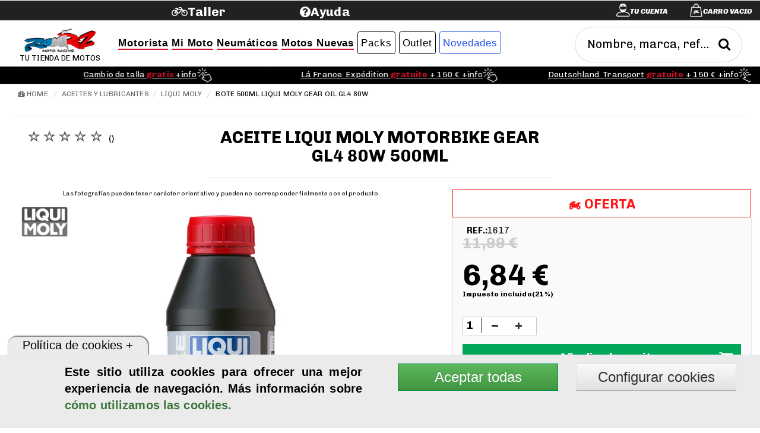

--- FILE ---
content_type: text/html;charset=UTF-8
request_url: https://www.ramirezmoto.es/Aceite-Liqui-Moly-Motorbike-Gear-GL4-80W-500Ml/125221.html
body_size: 27556
content:

<!DOCTYPE HTML>
<html lang="es">
<head>
	
 <script>
	function addGoogleAnalytics() {
	  addScript('https://www.googletagmanager.com/gtag/js?id=G-FP9NC75MKJ');
	  window.dataLayer = window.dataLayer || [];
	  window.gtag = function () {
	    dataLayer.push(arguments);
	  };
	  gtag('js', new Date());
	  gtag('config', 'G-FP9NC75MKJ', { 'anonymize_ip': true });
	}

	var valuecokk = localStorage.getItem('controlcookie');
	if (valuecokk!=2 && valuecokk!=4){
	  addGoogleAnalytics();
	}
	function addScript(src) {
	  const script = document.createElement('script');
	  script.setAttribute('src', src);
	  document.head.appendChild(script);
	}
</script> 
<meta charset="utf-8"> 
<title>Aceite Liqui Moly Motorbike Gear GL4 80W 500Ml</title>
<meta name="description" content="Aceite Liqui Moly Motorbike Gear GL4 80W 500Ml. Aceite Liqui Moly Motorbike Gear Oil al mejor precio.">
<meta name="keywords" content="Aceite,Liqui,Moly,Motorbike,Gear,GL4,80W,500Ml,liqui moly moto,aceite liqui moly,aceite moto,lubricantes moto,valencia,ramírez moto,aditivos moto,mantenimiento moto,comprar liqui moly,ofertas aceite moto,tienda moto valencia">
<!--[if lt IE 9]>
    <script src="dist/html5shiv.js"></script>
    <![endif]-->
<!--[if IE]>
    <meta http-equiv="X-UA-Compatible"content="IE=Edge,chrome=1">
<![endif]-->
<meta name="msvalidate.01" content="71083EED7CECF1DDDDD3FB6FA9C45629" />
<meta name="google-site-verification" content="flm2vSMXlPya4tygcm5U6LgfM_9tT4Gpc3l9KF4yfM4" />
<meta name="p:domain_verify" content="0775bdb80b127412539d6b2a23b1b079"/>
<meta content="width=device-width, initial-scale=1, maximum-scale=1, user-scalable=no" name="viewport">
<link rel="shortcut icon" href="/favicon.ico">
<link rel="apple-touch-icon" href="/apple-touch-icon.png">
<link rel="image_src" href="https://www.ramirezmoto.es/admin/pictures/large/Bote-500ML-Liqui-Moly-GEAR-OIL-GL4-80W-1.jpg" />
<link rel="canonical" href="https://www.ramirezmoto.es/Aceite-Liqui-Moly-Motorbike-Gear-GL4-80W-500Ml/125221.html">
<link rel="alternate" hreflang="es" href="https://www.ramirezmoto.es/Aceite-Liqui-Moly-Motorbike-Gear-GL4-80W-500Ml/125221.html" />
<meta property="og:title" content="Aceite Liqui Moly Motorbike Gear GL4 80W 500Ml" />
<meta property="og:description" content="Aceite Liqui Moly Motorbike Gear GL4 80W 500Ml. Aceite Liqui Moly Motorbike Gear Oil al mejor precio." />
<meta property="og:type" content="product" />
<meta property="og:url" content="https://www.ramirezmoto.es/Aceite-Liqui-Moly-Motorbike-Gear-GL4-80W-500Ml/125221.html" />
<meta property="og:image" content="https://www.ramirezmoto.es/admin/pictures/large/Bote-500ML-Liqui-Moly-GEAR-OIL-GL4-80W-1.jpg" />
<meta property="og:site_name" content="www.ramirezmoto.es" />
<meta name="twitter:card" content="summary">
<meta name="twitter:site" content="@RMotoracing">
<meta name="twitter:title" content="Aceite Liqui Moly Motorbike Gear GL4 80W 500Ml">
<meta name="twitter:description" content="Aceite Liqui Moly Motorbike Gear GL4 80W 500Ml. Aceite Liqui Moly Motorbike Gear Oil al mejor precio.">
<meta name="twitter:image" content="https://www.ramirezmoto.es/admin/pictures/large/Bote-500ML-Liqui-Moly-GEAR-OIL-GL4-80W-1.jpg">
<meta name='geo.region' content='ES-VC' />
<meta name='geo.placename' content='Manises' />
<meta name='geo.position' content='39.489408;-0.452993' />
<meta name='ICBM' content='39.489408, -0.452993' />
  <link href="/plugins/bootstrap/css/bootstrap.min.css" rel="stylesheet">
  <link href="/plugins/bootstrap/css/bootstrap-theme.min.css" rel="stylesheet">
  <link href="/css/styles.min.css" rel="stylesheet" type="text/css">
   <link rel="stylesheet" href="/css/ui/blanconegro/jquery-ui.min.css" />
  <link rel="stylesheet" href="/font-awesome/4.4.0/css/font-awesome.min.css">
  <link rel="stylesheet" href="/ionicons/2.0.1/css/ionicons.min.css">
  <!-- Le HTML5 shim, for IE6-8 support of HTML5 elements -->
  <!--[if lt IE 9]>
    <script src="https://cdnjs.cloudflare.com/ajax/libs/html5shiv/3.7.3/html5shiv.js"></script>
  <![endif]-->
  <link rel="stylesheet" href="/plugins/slideshow/css/responsiveslides.min.css" type="text/css" media="all"/>
  <script src="/js/jquery/jquery-1.11.0.min.js"></script>
  <script src="/plugins/bootstrap/js/bootstrap.min.js" type="text/javascript"></script>
  <script src="/js/jquery-migrate-1.4.1.min.js"></script>  	
  <script type="text/javascript" src="/js/jquery.downCount.js" ></script>
  <script type="text/javascript" src="/js/owl.carousel.js"  ></script>
  <link rel="stylesheet" href="/css/owl.carousel.css">
  <link rel="stylesheet" href="/css/owl.theme.default.css">	
  <link rel="stylesheet" type="text/css" href="/css/xzoom.css" media="all" />
  <script type="text/javascript" src="/js/xzoom.min.js"></script>
  <script type="text/javascript" src="/js/hammer.js/1.0.5/jquery.hammer.min.js"></script>   
  
  <!-- [if lt IE 9]><script src="http://html5shiv.googlecode.com/svn/trunk/html5.js"></script><![endif]-->
  
  <link type="text/css" rel="stylesheet" media="all" href="/js/magnific-popup/css/magnific-popup.css" />
  <script type="text/javascript" src="/js/magnific-popup/js/magnific-popup.js"></script>  
 
  <style type="text/css">
    ul.countdown {
      list-style: none;
      padding: 0;
      display: block;
      text-align: center;
      /*width: 250px;*/
      background-color: black;
      border: black 1px solid;
      margin:0;
      top: 7px;
      position: relative;
    }
    ul.countdown li {
      display: inline-block;
      height: 59px;
      padding: 3px;
      background-color:black;
    }
    ul.countdown li span {
      font-size: 27px;
      font-weight: 900;
      color: white;
      text-shadow: 0px -1px 0px #555;
    }
    ul.countdown li.seperator {
      font-size: 27px;
      color: white;
      vertical-align: top;
      font-weight: 900;
    }
    ul.countdown li p {
      color: black;
      font-size: 12px;
      color: white;
      font-weight: 300;
    }
  </style>
</head>
<body >
	<header>
    	<link href="/css/megamenu.min.css" rel="stylesheet" type="text/css" media="all" />
<script async type="text/javascript" src="/js/megamenu.min.js"  ></script>
<script src="/js/jquery-ui.min.js"  ></script>  
<script type="text/javascript" src="/js/jquery.selectbox-0.2.min.js"  async="async" ></script>
<script src="/plugins/autocomplete/jquery.ui.autocomplete.html.js" async="async"></script>
<script src="//t4.my-probance.one/webtrax/rsc/ramirezmoto.js"></script>
<script type="text/javascript">
    var my_id = '';
    var pid = '125221';
</script>
<script type="text/javascript" src="/js/probance_tracker.js"></script>
<style>
	#adTester {
	  background-color: transparent;
	  height: 1px; width: 1px;
	}
</style>
<div class="ad-banner" id="adTester"></div>


<div class="header">
	<div class="wrap">
    	<div class="container-fluid ">
        	<div id="bartoptop" class="row ">
        		<div class="col col-lg-3 col-md-3 col-sm-6 col-xs-4 header-bottom-right  ">
            		<ul class="icon1 sub-icon1 profile_img">
               			
                    		<li >
                        	 	<a  data-toggle="modal" data-target="#login-modal" href="#"><span class="active-icon c2"></span><i class="txticon"><label id="lblcuenta">Tu cuenta</label></i></a> 	
								<div class="modal fade" id="login-modal" tabindex="-1" role="dialog" aria-labelledby="myModalLabel" aria-hidden="true" style="display: none;">
									<div class="modal-dialog">
										<div class="loginmodal-container">
	             							<button type="submit" class="btn cerrarout pull-right" data-dismiss="modal">
	             								<span class="glyphicon glyphicon-remove"></span>
	             							</button>
											<img src="/images/user.webp" alt="usuario" style="position: relative;top: 10px;"></img>
											<h2>ACCEDE A TU CUENTA</h2><hr>
											<div class="panel-body bg-gray-light">
		                                        <form  method="post" id="login" name="login">
		                                          	<div class="form-group has-feedback">
			                                            <input type="mail" id="mail" class="form-control required" placeholder="Email">
			                                            <span class="glyphicon glyphicon-envelope form-control-feedback"></span>
		                                          	</div>
		                                          	<div class="form-group has-feedback">
		                                            	<input type="password" id="password" class="form-control required" placeholder="Password" onkeypress="Enterheader(event);">
		                                            	<span class="glyphicon glyphicon-lock form-control-feedback"></span>
		                                            	<div class="input-group-append"> 
		                                            	<span class="input-group-text pull-left">
                                                            <input ID="ShowPassword" type="checkbox" /> Mostrar Password
                                                        </span> 
                                                    	</div>
		                                          	</div>
		                                          	<div class="row">
		                                            	<div class="col-xs-12  col-md-12">
		                                            		<a class="btnh  btn-success btn-light btn-block" onClick="logueo('1',$('#mail').val(),$('#password').val())" href="#"><span>Iniciar Sesi&oacute;n</span></a>
		                                				</div><!-- /.col -->
		                                            	<div class="col-xs-12 col-md-12">
		                                                	<a href="#" onclick="remember($('#mail').val());">&iquest;Has olvidado la contrase&ntilde;a?</a><diV>
		                                                	<span class="errorrojo txtbig" id="respond"></span>
		                                                	</diV>
		                                            	</div><!-- /.col -->
		                                          	</div>
		                                        </form>
											</div><!-- /.login-box-body -->
	                            			<H2 >CREA TU CUENTA</h2> 
	                            			<hr  />	
	                                		<div class="panel-body bg-gray-light">
	                                        	<span>Si a&uacute;n no eres cliente, date de alta.</span>
		                                        <div class="row">
		                                        	<div class="col-xs-12 col-md-12"><a class="btnh  btn-success btn-light btn-block"  href="/registro">Registrarse</a></div>
		                                        </div>
		                                    </div>
										</div>
									</div>
								</div>
							</li>
                        
                    	<li >
                        	
	                        	<a class="active-icon c1" href="/pedido_1">  </a><i class="txticoncart"><span id="txtncart"><label  id="txtcart">Carro Vacio</label></span></i>
	                        	<ul id="shopping_cart"  class="sub-icon1 list">
		                        	<div class="shopping_cart">
										
			                            	<div class="alert alert-light alert-dismissable">
			                                <p class="text-light-blue">Tu carrito est&aacute; vac&iacute;o</p>
			                                </div>
		                            	
		                            
		                            <div class="clearfix"></div>
	                         	</ul>
	                        
                    	</li>
                	</ul>
            	</div>

            	<div class="col col-lg-2 col-md-2 col-sm-3 col-xs-4 pull-left sinpading">
                    <div id="google_translate_element"></div>
                     <div class="clearfix"></div>
                </div>	
                
                <div class="col col-lg-2 col-md-2 col-sm-3 col-xs-4 pull-left sinpading">
					<a class="header-bottom-link" target="_blank" href="https://tallermotosramirez.es/"><h2><i class=" fa fa-bicycle"></i><label id="taller"> Taller</label></h2></a>

				</div>
				<div class="col col-lg-2 col-md-2 col-sm-3 col-xs-4 pull-left sinpading">
					<a class="header-bottom-link" target="_self" href="/faq"><h2><i id="help" class=" fa fa-question-circle"></i><label id="ayuda"> Ayuda</label></h2></a>
				</div>

        	</div>
            <div id="subbartop" class="row nopadding">
                <div class="col col-lg-12 col-md-12 col-sm-6 col-xs-12  header-bottom-left ">
                    <div class="col-md-12 col-lg-9 col-xs-12"> 
                   		<ul class='megamenu nopadding' ><li ><a href='https://www.ramirezmoto.es' id='logo'><img class='miniimg' alt='Ramirez Moto Racing S.L.' src='/admin/images/logo50.webp' ><br><span class='txtlogo'>Tu tienda de motos</span></a></li><li id='menu1'><a href='#'  class='color1'><h2 class='subrayadored'>Motorista</h2><i class=' glyphicon glyphicon-chevron-down '></i></a><div class='megapanel'><div class='row'> <div class='col12'><div class='h_navcenter'><a  href='/Cascos-de-moto/'><img class='subimg' src='/admin/pictures/categorias/Cascos-de-moto.webp' alt='Cascos de motorista' ><span><h2 class='txtmini'>Cascos</h2></span></a></div></div><div class='col12'><div class='h_navcenter'><a  href='/Monos-moto/'><img class='subimg' src='/admin/pictures/categorias/Monos-moto.webp' alt='Monos de motorista' ><span><h2 class='txtmini'>Monos</h2></span></a></div></div><div class='col12'><div class='h_navcenter'><a  href='/Chaquetas-moto/'><img class='subimg' src='/admin/pictures/categorias/Chaquetas-moto.webp' alt='Chaquetas de motorista' ><span><h2 class='txtmini'>Chaquetas</h2></span></a></div></div><div class='col12'><div class='h_navcenter'><a  href='/Pantalones-moto/'><img class='subimg' src='/admin/pictures/categorias/Pantalones-moto.webp' alt='Pantalones de motorista' ><span><h2 class='txtmini'>Pantalones</h2></span></a></div></div><div class='col12'><div class='h_navcenter'><a  href='/Botas-moto/'><img class='subimg' src='/admin/pictures/categorias/Botas-moto.webp' alt='Botas de motorista' ><span><h2 class='txtmini'>Botas</h2></span></a></div></div><div class='col12'><div class='h_navcenter'><a  href='/Zapatillas-moteras/'><img class='subimg' src='/admin/pictures/categorias/Zapatillas-moteras.png' alt='' ><span><h2 class='txtmini'>Zapatillas</h2></span></a></div></div><div class='col12'><div class='h_navcenter'><a  href='/Guantes-moto/'><img class='subimg' src='/admin/pictures/categorias/Guantes-moto.webp' alt='Guantes de motorista' ><span><h2 class='txtmini'>Guantes</h2></span></a></div></div><div class='col12'><div class='h_navcenter'><a  href='/Protecciones-motorista/'><img class='subimg' src='/admin/pictures/categorias/Protecciones-motorista.webp' alt='Protecciones motorista' ><span><h2 class='txtmini'>Protecciones</h2></span></a></div></div><div class='col12'><div class='h_navcenter'><a  href='/Airbag-motorista/'><img class='subimg' src='/admin/pictures/categorias/Airbag-motorista.webp' alt='Chalecos y chaquetas Airbag para moto' ><span><h2 class='txtmini'>Airbag motorista</h2></span></a></div></div><div class='col12'><div class='h_navcenter'><a  href='/Intercomunicadores-moto/'><img class='subimg' src='/admin/pictures/categorias/Intercomunicadores-Moto.png' alt='Intercomunicador motorista' ><span><h2 class='txtmini'>Intercomunicadores</h2></span></a></div></div><div class='col12'><div class='h_navcenter'><a  href='/Impermeables-moto/'><img class='subimg' src='/admin/pictures/categorias/Impermeables-moto.webp' alt='Impermeables motorista' ><span><h2 class='txtmini'>Impermeables</h2></span></a></div></div><div class='col12'><div class='h_navcenter'><a  href='/Ropa-termica-moto/'><img class='subimg' src='/admin/pictures/categorias/Ropa-termica-moto.webp' alt='Ropa térmica motorista' ><span><h2 class='txtmini'>Ropa térmica</h2></span></a></div></div><div class='col12'><div class='h_navcenter'><a  href='/guantes-calefactables-moto/'><img class='subimg' src='/admin/pictures/categorias/Ropa-calefactable-moto.webp' alt='' ><span><h2 class='txtmini'>Guantes calefactables</h2></span></a></div></div><div class='col12'><div class='h_navcenter'><a  href='/Bolsas-motorista/'><img class='subimg' src='/admin/pictures/categorias/Bolsas-motorista.webp' alt='Bolsas motorista' ><span><h2 class='txtmini'>Bolsas motorista</h2></span></a></div></div><div class='col12'><div class='h_navcenter'><a  href='/Deslizaderas-moto/'><img class='subimg' src='/admin/pictures/categorias/Deslizaderas-moto.webp' alt='Deslizaderas motorista' ><span><h2 class='txtmini'>Deslizaderas</h2></span></a></div></div><div class='col12'><div class='h_navcenter'><a  href='/Ropa-casual/'><img class='subimg' src='/admin/pictures/categorias/Ropa-casual.webp' alt='Ropa casual' ><span><h2 class='txtmini'>Ropa Casual</h2></span></a></div></div><div class='col12'><div class='h_navcenter'><a  href='/Accesorios-casco/'><img class='subimg' src='/admin/pictures/categorias/Accesorios-casco.webp' alt='Accesorios cascos moto' ><span><h2 class='txtmini'>Accesorios cascos</h2></span></a></div></div><div class='col12'><div class='h_navcenter'><a  href='/Recambios-botas/'><img class='subimg' src='/admin/pictures/categorias/Recambios-botas.webp' alt='' ><span><h2 class='txtmini'>Recambios botas</h2></span></a></div></div><div class='col12'><div class='h_navcenter'><a  href='/Complementos-motorista/'><img class='subimg' src='/admin/pictures/categorias/Complementos-motorista.webp' alt='Complementos motorista' ><span><h2 class='txtmini'>Complementos</h2></span></a></div></div><div class='col12'><div class='h_navcenter'><a  href='/Limpieza-motorista/'><img class='subimg' src='/admin/pictures/categorias/Limpieza-motorista.webp' alt='Limpieza ropa motorista' ><span><h2 class='txtmini'>Limpieza motorista</h2></span></a></div></div></div></div></li><li id='menu2'><a href='#'  class='color2'><h2 class='subrayadored'>Mi Moto</h2><i class=' glyphicon glyphicon-chevron-down '></i></a><div class='megapanel'><div class='row'> 
	    <br clear="all" />
	    <label class="tituloequipa text-red pull-left">Equipa tu moto</label>
		    <form   name="formexpress" id="formexpress"  class="text-left " style="width:100%;" method="post">
		    	
					<div class="col-md-12  equipatumoto"> 

						<div class="col-md-3 caja1 "> 
							
							<div class="caja1 ">
								<select name="marcamoto" id="marcamoto" class="form-control newcaja1"    onchange="cbmodelo($('option:selected',this).val());">
									<option  value="0" >Marca moto</option> 
									
										<option  value="165" >Alfer</option>
										
										<option  value="12" >Aprilia</option>
										
										<option  value="458" >Askoll</option>
										
										<option  value="17" >Benelli</option>
										
										<option  value="141" >Beta</option>
										
										<option  value="127" >Bimota</option>
										
										<option  value="11" >Bmw</option>
										
										<option  value="442" >Brixton</option>
										
										<option  value="18" >Buell</option>
										
										<option  value="26" >Bultaco</option>
										
										<option  value="97" >Cagiva</option>
										
										<option  value="139" >Can-am</option>
										
										<option  value="477" >CF Moto</option>
										
										<option  value="196" >Daelim</option>
										
										<option  value="16" >Derbi</option>
										
										<option  value="99" >Ducati</option>
										
										<option  value="224" >Fantic motor</option>
										
										<option  value="143" >Gas gas</option>
										
										<option  value="13" >Gilera</option>
										
										<option  value="19" >Harley Davidson</option>
										
										<option  value="142" >Hm motorcycles</option>
										
										<option  value="8" >Honda</option>
										
										<option  value="387" >Husaberg</option>
										
										<option  value="134" >Husqvarna</option>
										
										<option  value="20" >Hyosung</option>
										
										<option  value="367" >Indian</option>
										
										<option  value="171" >Italjet</option>
										
										<option  value="14" >Kawasaki</option>
										
										<option  value="21" >Keeway</option>
										
										<option  value="537" >KL</option>
										
										<option  value="540" >Kove</option>
										
										<option  value="326" >KSR Moto</option>
										
										<option  value="22" >Ktm</option>
										
										<option  value="23" >Kymco</option>
										
										<option  value="130" >Laverda</option>
										
										<option  value="530" >Macbor</option>
										
										<option  value="164" >Maico</option>
										
										<option  value="24" >Malaguti</option>
										
										<option  value="341" >Mash</option>
										
										<option  value="25" >Mbk</option>
										
										<option  value="128" >Mondial</option>
										
										<option  value="573" >Morbidelli</option>
										
										<option  value="27" >Moto Guzzi</option>
										
										<option  value="129" >Moto morini</option>
										
										<option  value="522" >Motron</option>
										
										<option  value="28" >MV Augusta</option>
										
										<option  value="131" >Mz</option>
										
										<option  value="370" >Niu</option>
										
										<option  value="366" >Norton</option>
										
										<option  value="559" >Ohvale</option>
										
										<option  value="29" >Peugeot</option>
										
										<option  value="15" >Piaggio</option>
										
										<option  value="538" >QJ Motor</option>
										
										<option  value="244" >Quadro</option>
										
										<option  value="284" >Rieju</option>
										
										<option  value="352" >Riya</option>
										
										<option  value="395" >Royal Enfield</option>
										
										<option  value="285" >Scomandi</option>
										
										<option  value="461" >Seat</option>
										
										<option  value="384" >Sherco</option>
										
										<option  value="478" >Silence</option>
										
										<option  value="176" >Sinnis</option>
										
										<option  value="518" >Sunra</option>
										
										<option  value="536" >Super Soco</option>
										
										<option  value="9" >Suzuki</option>
										
										<option  value="30" >Sym</option>
										
										<option  value="287" >Tgb</option>
										
										<option  value="166" >Tm</option>
										
										<option  value="10" >Triumph</option>
										
										<option  value="420" >Un Moto</option>
										
										<option  value="173" >Vespa</option>
										
										<option  value="459" >Voge</option>
										
										<option  value="351" >Wottan</option>
										
										<option  value="523" >Yadea</option>
										
										<option  value="1" >Yamaha</option>
										
										<option  value="562" >Zeeho</option>
										
										<option  value="410" >Zero Motorcycles</option>
										
										<option  value="479" >Zontes</option>
																	
								</select>
							</div>
						</div>
						<div class="col-md-4 caja2 "> 
	              
	              <div id="modelocb" class="caja2">
	                  <select name="modelomoto" id="modelomoto" disabled  class="newcaja1" onchange="cbcategoria($('option:selected',this).val());" >
	                      <option value=''>Modelo</option>
	                  </select>
	              </div>
	          </div>
	          <div class="col-md-3 caja3 "> 
	              
	              <div id="categoriacb" class="caja3">
	                  <select name="categoria" id="categoria" disabled  class="newcaja1"  >
	                      <option value=''>Categor&iacutea</option>
	                  </select>
	              </div>
	          </div>
	          <div class="col-md-2 "> 
	          	<input type="button" value="Mostrar" class="mostrar form-control  btnequipa newcaja1" style="border-radius:3px;" onClick="filtrando($('option:selected',modelomoto).attr('data-name'));">
	          </div>
	         
	        </div>

	        	
		      <br>
		    </form>
	  
		<div class='col-md-2 col-xs-12 '><div class='col'><div class='h_nav'><div ><div class='box-header '><h3 class='box-title'><a  href='/Freno-Moto/'><img class='subimg' src='/admin/pictures/categorias/Freno-Moto.png'' alt='' title=''><span><h2 class='txtmini '><br>&nbsp;Frenos de moto</h2></span></a></h3></div></div></div></div></div><div class='col-md-2 col-xs-12 '><div class='col'><div class='h_nav'><div ><div class='box-header '><h3 class='box-title'><a  href='/Escape-Moto/'><img class='subimg' src='/admin/pictures/categorias/Escape-Moto.webp'' alt='' title=''><span><h2 class='txtmini '><br>&nbsp;Escapes moto</h2></span></a></h3></div></div></div></div></div><div class='col-md-2 col-xs-12 '><div class='col'><div class='h_nav'><div ><div class='box-header '><h3 class='box-title'><a  href='/Electronica-Moto/'><img class='subimg' src='/admin/pictures/categorias/Electronica-Moto.png'' alt='' title=''><span><h2 class='txtmini '><br>&nbsp;Electrónica moto</h2></span></a></h3></div></div></div></div></div><div class='col-md-2 col-xs-12 '><div class='col'><div class='h_nav'><div ><div class='box-header '><h3 class='box-title'><a  href='/Kits-transmision-moto/'><img class='subimg' src='/admin/pictures/categorias/Kits-transmision-moto.png'' alt='Kits transmisión moto' title='Kits transmisión moto'><span><h2 class='txtmini '><br>&nbsp;Kits arrastre</h2></span></a></h3></div></div></div></div></div><div class='col-md-2 col-xs-12 '><div class='col'><div class='h_nav'><div ><div class='box-header '><h3 class='box-title'><a  href='/Bateria-moto/'><img class='subimg' src='/admin/pictures/categorias/Bateria-moto.png'' alt='Batería moto' title='Batería moto'><span><h2 class='txtmini '><br>&nbsp;Baterías moto</h2></span></a></h3></div></div></div></div></div><div class='col-md-2 col-xs-12 '><div class='col'><div class='h_nav'><div ><div class='box-header '><h3 class='box-title'><a  href='/Aceite-Moto/'><img class='subimg' src='/admin/pictures/categorias/Aceite-Moto.webp'' alt='Aceite Castrol y Aceite Motul' title='Aceite Castrol y Aceite Motul'><span><h2 class='txtmini '><br>&nbsp;Aceites y lubricantes</h2></span></a></h3></div></div></div></div></div><div class='col-md-3 col-xs-12 text-left'><div class='col'><div class='h_nav'><div class='box box-defaultred '><div class='box-header '><h3 class='box-title'><a  href='javascript:void(0)'><span><h2 style='cursor:default;' class='txtmini '><img class='subimg' src='/admin/pictures/categorias/Garaje-mantenimiento.webp'style='cursor:default;'' alt='Garaje y mantenimiento' title='Garaje y mantenimiento'>&nbsp;Garaje y mantenimiento</h2></span></a></h3></div>
		
      
      <div class="box-body" >
        
      <ul><li><a href='/Caballete-moto/'><span><h3><i class='fa fa-genderless'></i>&nbsp;&nbsp;&nbsp;&nbsp;Caballetes de moto</h3></span></a></li><li><a href='/Calentadores-neumaticos/'><span><h3><i class='fa fa-genderless'></i>&nbsp;&nbsp;&nbsp;&nbsp;Calentadores rueda</h3></span></a></li><li><a href='/Fundas-Moto/'><span><h3><i class='fa fa-genderless'></i>&nbsp;&nbsp;&nbsp;&nbsp;Fundas cubre moto</h3></span></a></li><li><a href='/Herramientas-moto/'><span><h3><i class='fa fa-genderless'></i>&nbsp;&nbsp;&nbsp;&nbsp;Herramientas</h3></span></a></li><li><a href='/Limpieza-Moto/'><span><h3><i class='fa fa-genderless'></i>&nbsp;&nbsp;&nbsp;&nbsp;Limpieza Moto</h3></span></a></li><li><a href='/Mantenimiento-moto/'><span><h3><i class='fa fa-genderless'></i>&nbsp;&nbsp;&nbsp;&nbsp;Mantenimiento Moto</h3></span></a></li></ul> </div></div></div></div></div><div class='col-md-3 col-xs-12 text-left'><div class='col'><div class='h_nav'><div class='box box-defaultred '><div class='box-header '><h3 class='box-title'><a  href='javascript:void(0)'><span><h2 style='cursor:default;' class='txtmini '><img class='subimg' src='/admin/pictures/categorias/Motor-Piezas.webp'style='cursor:default;'' alt='Motor y Piezas' title='Motor y Piezas'>&nbsp;Motor y Piezas</h2></span></a></h3></div>
		
      
      <div class="box-body" >
        
      <ul><li><a href='/Embrague-moto/'><span><h3><i class='fa fa-genderless'></i>&nbsp;&nbsp;&nbsp;&nbsp;Embrague</h3></span></a></li><li><a href='/Filtro-moto/'><span><h3><i class='fa fa-genderless'></i>&nbsp;&nbsp;&nbsp;&nbsp;Filtros de moto</h3></span></a></li><li><a href='/Centralitas-moto/'><span><h3><i class='fa fa-genderless'></i>&nbsp;&nbsp;&nbsp;&nbsp;Centralitas de motor</h3></span></a></li><li><a href='/Manguitos-radiador/'><span><h3><i class='fa fa-genderless'></i>&nbsp;&nbsp;&nbsp;&nbsp;Manguitos radiador</h3></span></a></li><li><a href='/Recambios-Motor/'><span><h3><i class='fa fa-genderless'></i>&nbsp;&nbsp;&nbsp;&nbsp;Recambios motor</h3></span></a></li><li><a href='/Rodamientos-moto/'><span><h3><i class='fa fa-genderless'></i>&nbsp;&nbsp;&nbsp;&nbsp;Rodamientos y otros</h3></span></a></li><li><a href='/Transmision-Scooter/'><span><h3><i class='fa fa-genderless'></i>&nbsp;&nbsp;&nbsp;&nbsp;Transmisión scooter</h3></span></a></li></ul> </div></div></div></div></div><div class='col-md-3 col-xs-12 text-left'><div class='col'><div class='h_nav'><div class='box box-defaultred '><div class='box-header '><h3 class='box-title'><a  href='javascript:void(0)'><span><h2 style='cursor:default;' class='txtmini '><img class='subimg' src='/admin/pictures/categorias/Accesorios-viaje.webp'style='cursor:default;'' alt='Accesorios viaje' title='Accesorios viaje'>&nbsp;Accesorios viaje</h2></span></a></h3></div>
		
      
      <div class="box-body" >
        
      <ul><li><a href='/Asidero-Moto/'><span><h3><i class='fa fa-genderless'></i>&nbsp;&nbsp;&nbsp;&nbsp;Asideros pasajero</h3></span></a></li><li><a href='/Bolsas-Moto/'><span><h3><i class='fa fa-genderless'></i>&nbsp;&nbsp;&nbsp;&nbsp;Bolsas moto</h3></span></a></li><li><a href='/Mantas-cubrepiernas-moto/'><span><h3><i class='fa fa-genderless'></i>&nbsp;&nbsp;&nbsp;&nbsp;Mantas cubrepiernas</h3></span></a></li><li><a href='/Manoplas-moto/'><span><h3><i class='fa fa-genderless'></i>&nbsp;&nbsp;&nbsp;&nbsp;Manoplas</h3></span></a></li><li><a href='/Maletas-Moto/'><span><h3><i class='fa fa-genderless'></i>&nbsp;&nbsp;&nbsp;&nbsp;Maletas y baúles</h3></span></a></li><li><a href='/Redes/'><span><h3><i class='fa fa-genderless'></i>&nbsp;&nbsp;&nbsp;&nbsp;Redes</h3></span></a></li><li><a href='/Respaldos-moto/'><span><h3><i class='fa fa-genderless'></i>&nbsp;&nbsp;&nbsp;&nbsp;Respaldos pasajero</h3></span></a></li><li><a href='/Soporte-smartphone/'><span><h3><i class='fa fa-genderless'></i>&nbsp;&nbsp;&nbsp;&nbsp;Soporte smartphone </h3></span></a></li></ul> </div></div></div></div></div><div class='col-md-3 col-xs-12 text-left'><div class='col'><div class='h_nav'><div class='box box-defaultred '><div class='box-header '><h3 class='box-title'><a  href='javascript:void(0)'><span><h2 style='cursor:default;' class='txtmini '><img class='subimg' src='/admin/pictures/categorias/Manillares-Mandos.webp'style='cursor:default;'' alt='Manillares y Mandos' title='Manillares y Mandos'>&nbsp;Manillares y Mandos</h2></span></a></h3></div>
		
      
      <div class="box-body" >
        
      <ul><li><a href='/Botoneras-moto/'><span><h3><i class='fa fa-genderless'></i>&nbsp;&nbsp;&nbsp;&nbsp;Botoneras</h3></span></a></li><li><a href='/Contrapesos-moto/'><span><h3><i class='fa fa-genderless'></i>&nbsp;&nbsp;&nbsp;&nbsp;Contrapesos manillar</h3></span></a></li><li><a href='/Manetas-moto/'><span><h3><i class='fa fa-genderless'></i>&nbsp;&nbsp;&nbsp;&nbsp;Manetas</h3></span></a></li><li><a href='/Mandos-electricos-moto/'><span><h3><i class='fa fa-genderless'></i>&nbsp;&nbsp;&nbsp;&nbsp;Mandos eléctricos</h3></span></a></li><li><a href='/Manillar-moto/'><span><h3><i class='fa fa-genderless'></i>&nbsp;&nbsp;&nbsp;&nbsp;Manillares</h3></span></a></li><li><a href='/Paramanos-moto/'><span><h3><i class='fa fa-genderless'></i>&nbsp;&nbsp;&nbsp;&nbsp;Paramanos</h3></span></a></li><li><a href='/Punos-moto/'><span><h3><i class='fa fa-genderless'></i>&nbsp;&nbsp;&nbsp;&nbsp;Puños</h3></span></a></li><li><a href='/Semimanillares/'><span><h3><i class='fa fa-genderless'></i>&nbsp;&nbsp;&nbsp;&nbsp;Semimanillares</h3></span></a></li><li><a href='/Torretas-manillar/'><span><h3><i class='fa fa-genderless'></i>&nbsp;&nbsp;&nbsp;&nbsp;Torretas manillar</h3></span></a></li></ul> </div></div></div></div></div><div class='col-md-3 col-xs-12 text-left'><div class='col'><div class='h_nav'><div class='box box-defaultred '><div class='box-header '><h3 class='box-title'><a  href='javascript:void(0)'><span><h2 style='cursor:default;' class='txtmini '><img class='subimg' src='/admin/pictures/categorias/Chasis-Protecciones.webp'style='cursor:default;'' alt='Chasis y Protecciones' title='Chasis y Protecciones'>&nbsp;Chasis y Protecciones</h2></span></a></h3></div>
		
      
      <div class="box-body" >
        
      <ul><li><a href='/Estriberas-moto/'><span><h3><i class='fa fa-genderless'></i>&nbsp;&nbsp;&nbsp;&nbsp;Estriberas</h3></span></a></li><li><a href='/Llantas-moto/'><span><h3><i class='fa fa-genderless'></i>&nbsp;&nbsp;&nbsp;&nbsp;Llantas y componentes</h3></span></a></li><li><a href='/Protectores-maneta/'><span><h3><i class='fa fa-genderless'></i>&nbsp;&nbsp;&nbsp;&nbsp;Protectores maneta</h3></span></a></li><li><a href='/Protege-moto/'><span><h3><i class='fa fa-genderless'></i>&nbsp;&nbsp;&nbsp;&nbsp;Protege moto On-road</h3></span></a></li><li><a href='/Protege-moto-Off-Road/'><span><h3><i class='fa fa-genderless'></i>&nbsp;&nbsp;&nbsp;&nbsp;Protege moto Off-Road</h3></span></a></li><li><a href='/Suspension-moto/'><span><h3><i class='fa fa-genderless'></i>&nbsp;&nbsp;&nbsp;&nbsp;Suspensiones</h3></span></a></li><li><a href='/Tensores-cadena/'><span><h3><i class='fa fa-genderless'></i>&nbsp;&nbsp;&nbsp;&nbsp;Tensores cadena</h3></span></a></li></ul> </div></div></div></div></div><div class='col-md-3 col-xs-12 text-left'><div class='col'><div class='h_nav'><div class='box box-defaultred '><div class='box-header '><h3 class='box-title'><a  href='javascript:void(0)'><span><h2 style='cursor:default;' class='txtmini '><img class='subimg' src='/admin/pictures/categorias/Accesorios-Generales.webp'style='cursor:default;'' alt='Accesorios Generales' title='Accesorios Generales'>&nbsp;Accesorios Generales</h2></span></a></h3></div>
		
      
      <div class="box-body" >
        
      <ul><li><a href='/Adhesivos-moto/'><span><h3><i class='fa fa-genderless'></i>&nbsp;&nbsp;&nbsp;&nbsp;Adhesivos</h3></span></a></li><li><a href='/Alarma-Moto/'><span><h3><i class='fa fa-genderless'></i>&nbsp;&nbsp;&nbsp;&nbsp;Alarmas</h3></span></a></li><li><a href='/Antirrobo-moto/'><span><h3><i class='fa fa-genderless'></i>&nbsp;&nbsp;&nbsp;&nbsp;Antirrobos y candados</h3></span></a></li><li><a href='/Depositos-Fluidos/'><span><h3><i class='fa fa-genderless'></i>&nbsp;&nbsp;&nbsp;&nbsp;Depósitos fluidos</h3></span></a></li><li><a href='/Diabolos-moto/'><span><h3><i class='fa fa-genderless'></i>&nbsp;&nbsp;&nbsp;&nbsp;Diábolos caballete</h3></span></a></li><li><a href='/Engrases-cadena/'><span><h3><i class='fa fa-genderless'></i>&nbsp;&nbsp;&nbsp;&nbsp;Engrasadores cadena</h3></span></a></li><li><a href='/Tapones-moto/'><span><h3><i class='fa fa-genderless'></i>&nbsp;&nbsp;&nbsp;&nbsp;Tapones</h3></span></a></li><li><a href='/Tornilleria-moto/'><span><h3><i class='fa fa-genderless'></i>&nbsp;&nbsp;&nbsp;&nbsp;Tornillería</h3></span></a></li></ul> </div></div></div></div></div><div class='col-md-3 col-xs-12 text-left'><div class='col'><div class='h_nav'><div class='box box-defaultred '><div class='box-header '><h3 class='box-title'><a  href='javascript:void(0)'><span><h2 style='cursor:default;' class='txtmini '><img class='subimg' src='/admin/pictures/categorias/Carroceria.webp'style='cursor:default;'' alt='Carrocería' title='Carrocería'>&nbsp;Carrocería</h2></span></a></h3></div>
		
      
      <div class="box-body" >
        
      <ul><li><a href='/Asiento-moto/'><span><h3><i class='fa fa-genderless'></i>&nbsp;&nbsp;&nbsp;&nbsp;Asientos / Sillines</h3></span></a></li><li><a href='/Cubre-cadenas/'><span><h3><i class='fa fa-genderless'></i>&nbsp;&nbsp;&nbsp;&nbsp;Cubrecadenas moto</h3></span></a></li><li><a href='/Cupulas-moto/'><span><h3><i class='fa fa-genderless'></i>&nbsp;&nbsp;&nbsp;&nbsp;Cúpulas Parabrisas</h3></span></a></li><li><a href='/Deflectores/'><span><h3><i class='fa fa-genderless'></i>&nbsp;&nbsp;&nbsp;&nbsp;Deflectores</h3></span></a></li><li><a href='/Deposito-gasolina/'><span><h3><i class='fa fa-genderless'></i>&nbsp;&nbsp;&nbsp;&nbsp;Depósito gasolina</h3></span></a></li><li><a href='/Guardabarros-moto/'><span><h3><i class='fa fa-genderless'></i>&nbsp;&nbsp;&nbsp;&nbsp;Guardabarros</h3></span></a></li><li><a href='/Plastica-motocross-enduro/'><span><h3><i class='fa fa-genderless'></i>&nbsp;&nbsp;&nbsp;&nbsp;Plástica Off-Road</h3></span></a></li><li><a href='/Portamatriculas-moto/'><span><h3><i class='fa fa-genderless'></i>&nbsp;&nbsp;&nbsp;&nbsp;Portamatrículas</h3></span></a></li><li><a href='/Quillas-moto/'><span><h3><i class='fa fa-genderless'></i>&nbsp;&nbsp;&nbsp;&nbsp;Quillas motor</h3></span></a></li><li><a href='/Retrovisores-moto/'><span><h3><i class='fa fa-genderless'></i>&nbsp;&nbsp;&nbsp;&nbsp;Retrovisores / Espejos</h3></span></a></li><li><a href='/Tapas-moto/'><span><h3><i class='fa fa-genderless'></i>&nbsp;&nbsp;&nbsp;&nbsp;Tapas de moto</h3></span></a></li></ul> </div></div></div></div></div><div class='col-md-3 col-xs-12 text-left'><div class='col'><div class='h_nav'><div class='box box-defaultred '><div class='box-header '><h3 class='box-title'><a  href='javascript:void(0)'><span><h2 style='cursor:default;' class='txtmini '><img class='subimg' src='/admin/pictures/categorias/Electricidad-Iluminacion.webp'style='cursor:default;'' alt='Electricidad e Iluminación' title='Electricidad e Iluminación'>&nbsp;Electricidad e Iluminación</h2></span></a></h3></div>
		
      
      <div class="box-body" >
        
      <ul><li><a href='/Bombillas-moto/'><span><h3><i class='fa fa-genderless'></i>&nbsp;&nbsp;&nbsp;&nbsp;Bombillas moto</h3></span></a></li><li><a href='/balizas-v16-luz-emergencia-dgt-3-0/'><span><h3><i class='fa fa-genderless'></i>&nbsp;&nbsp;&nbsp;&nbsp;Balizas emergencia</h3></span></a></li><li><a href='/Bujia-moto/'><span><h3><i class='fa fa-genderless'></i>&nbsp;&nbsp;&nbsp;&nbsp;Bujías y pipas de bujía</h3></span></a></li><li><a href='/Cargadores-bateria-moto/'><span><h3><i class='fa fa-genderless'></i>&nbsp;&nbsp;&nbsp;&nbsp;Cargadores baterías</h3></span></a></li><li><a href='/Claxon-moto/'><span><h3><i class='fa fa-genderless'></i>&nbsp;&nbsp;&nbsp;&nbsp;Claxones</h3></span></a></li><li><a href='/Conectores-alimentacion/'><span><h3><i class='fa fa-genderless'></i>&nbsp;&nbsp;&nbsp;&nbsp;Conectores corriente</h3></span></a></li><li><a href='/Estatores-bobinas-moto/'><span><h3><i class='fa fa-genderless'></i>&nbsp;&nbsp;&nbsp;&nbsp;Estatores y bobinas</h3></span></a></li><li><a href='/Faros-pilotos-moto/'><span><h3><i class='fa fa-genderless'></i>&nbsp;&nbsp;&nbsp;&nbsp;Faros y pilotos</h3></span></a></li><li><a href='/Intermitentes-moto/'><span><h3><i class='fa fa-genderless'></i>&nbsp;&nbsp;&nbsp;&nbsp;Intermitentes</h3></span></a></li><li><a href='/Motores-arranque-moto/'><span><h3><i class='fa fa-genderless'></i>&nbsp;&nbsp;&nbsp;&nbsp;Motores arranque</h3></span></a></li><li><a href='/Regulador-corriente-moto/'><span><h3><i class='fa fa-genderless'></i>&nbsp;&nbsp;&nbsp;&nbsp;Reguladores corriente</h3></span></a></li></ul> </div></div></div></div></div></div></div></li><li ><a class='color3' href='/Neumaticos/' ><h2 class='subrayadored'>Neumáticos</h2></a></li><li ><a class='color4' href='/Venta-motos-nuevas/' ><h2 class='subrayadored'>Motos Nuevas</h2></a></li><li ><a class='color5' href='/promociones-ofertas/' ><h2 ><span class='btn-bd-downloadpromo btnpromo'>Packs</span></h2></a></li><li ><a class='color6' href='https://www.ramirezmoto.es/Ofertas/Outlet' ><h2 ><span class='btn-bd-downloadoutlet btnpromo '>Outlet</span></h2></a></li><li ><a class='color7' href='https://www.ramirezmoto.es/Catalogo/Novedad' ><h2 ><span class='btn-bd-downloadnovedad btnpromo '>Novedades</span></h2></a></li></ul>
                	</div> 
                    <div class="col-md-12 col-lg-3 col-xs-12" >
                        
                        <div id="sb-search" class="sb-search sb-search-open">
	                        <form  name="formseek" id="formseek" class="nopadding  pull-right" method="post" action="">
	                        	<span role="status" aria-live="polite" class="ui-helper-hidden-accessible"></span>
	                            <input type="search" id="txtProducto"  class="sb-search-input ui-autocomplete-input" name="txtProducto"  placeholder="Nombre, marca, ref..."    value="" onkeyup="buttonUp();" onkeypress="iSubmitEnter(event)" autocomplete="off">
	                            <input id="seek" class="sb-search-submit" type="submit" value=""  name="seek"  onclick="runseek();">
	                            <span class="sb-icon-search"><i class="fa fa-search"></i></span>
	                        </form> 
	                    </div> 
                    </div>    
                </div>
            </div> 
            <div id="bartop" class="row nopadding">
                <div class="col col-lg-12 col-md-12 col-sm-12 col-xs-12  header-bottom-left ">
                	<div class="fondotxt">
  <div    class="col-md-12 col-lg-12 col-sm-12 col-xs-12">
    <div class="row">
      <div id="slidertxtno" class="owl-carousel owl-theme" >
        <div style="border-right: 1px  solid #15131333;" >
          <a  href="/Envios-Internacionales/5.aspx">
            <span>
              <u>Env&iacuteos <strong class="text-red">Internacionales</strong> &nbsp+info<img src="/images/clickbn.png" style="width: 25px;display: inline;"></u> 
            </span>
          </a>
        </div>
		    <div class="item" style="border-right: 1px  solid #15131333;" >
          <a  href="/Transporte-gratis/8.aspx">
            <span>
              <u>Porte <strong class="text-red">gratis</strong> a partir de 89 &euro;&nbsp+info<img src="/images/clickbn.png" style="width: 25px;display:inline;"></u>
            </span> 
          </a>
        </div>
        <div class="item"  style="border-right: 1px  solid #15131333;" >
          <a  href="/Cambio-de-Talla-Gratis/18.aspx">
            <span>
              <u>Cambio de talla <strong class="text-red">gratis</strong>&nbsp+info<img src="/images/clickbn.png" style="width: 25px;display: inline;"></u>
            </span> 
          </a>
     	  </div>
        <!--<div class="item" >
          <a  href="/Devolucion-de-Productos/15.aspx">
            <span >
              <u>Cambio y devoluci&oacute;n <strong class="text-red">30 d&iacute;as</strong>&nbsp+info<img src="/images/clickbn.png" style="width: 25px;display:inline;"></u>
            </span>
          </a>
     		</div>-->
        <div class="item" >
          <a  href="/Transporte-gratis/8.aspx">
            <span >
              <u>Lá France. Expédition <strong class="text-red">gratuite</strong> + 150 &euro;&nbsp+info<img src="/images/clickbn.png" style="width: 25px;display:inline;"></u>
            </span>
          </a>
        </div>
        <div class="item  " >
          <a  href="/Transporte-gratis/8.aspx">
            <span >
              <u>Deutschland. Transport <strong class="text-red">gratuite</strong> + 150 &euro;&nbsp+info<img src="/images/clickbn.png" style="width: 25px;display:inline;"></u>
            </span>
            </a>
          </div>
      </div>
    </div>
  </div>
</div>
<script>
 
        $('#slidertxtno').owlCarousel({
          lazyLoad:true,
          rewind: true,
          loop: true,
          responsiveClass: true,
          responsive: 
          {
            0: {
              items: 1,
              nav: false,
              loop:true,
              dots:false
            },
            600: {
              items: 2,
              nav: false,
              loop:true,
              dots:false
            },
            900: {
              items: 3,
              nav: false,
              loop: false,
              margin: 20,
              dots:false
            },
            1300: {
              items: 4,
              nav: false,
              loop: false,
              margin: 20,
              dots:false
            },
            1600: {
              items: 4, 
              nav: false,
              loop: false,
              margin: 20,
              dots:false
            },
            1950: {
              items: 5, 
              nav: false,
              loop: false,
              margin: 20,
              dots:false
            }
          },
          autoplay:true,
          autoplayTimeout:2000,
          autoplayHoverPause:false
        });
      
</script>
<div class="clearfix"></div>
</div>
                </div>  
       		</div>         
         </div>
    </div>
</div>


<script src="/plugins/slideshow/responsiveslidestop.min.js"></script>



<script src="/plugins/slideshow/responsiveslidestop.min.js"></script>
<script async="async"> 
	function cbmodelo(id){$.get('/ajax/CBmodelos.asp', { marca:id,modelo:''},function(data){$('#modelocb').html(data);});} 
	function cbcategoria(id){$.get('/ajax/CBcategorias.asp', {modelo:id,categoria:''},function(data){$('#categoriacb').html(data);});}  
	function filtrando(url){
		if(url!=='' && url !== null && typeof url !== 'undefined'){
			$('#desde').val('');
			$('#hasta').val('');
			$("#formexpress").attr("action", url);
			document.formexpress.submit();
		}	
	}
	function Enterheader(oEvento){
		var iAscii;
		if (oEvento.keyCode)
			 iAscii = oEvento.keyCode;
		else if (oEvento.which)
			 iAscii = oEvento.which;
		else
		return false;
		if (iAscii == 13){
			logueo('1',$('#mail').val(),$('#password').val())
		}
		
		return true;
	}
	$(document).ready(function(c) {
				
		$('#ShowPassword').click(function () {
			$('#password').attr('type', $(this).is(':checked') ? 'text' : 'password');
		});	
		var submitIcon = $('.sb-icon-search');
        var submitInput = $('.sb-search-input');
        var searchBox = $('.sb-search');
        var isOpen = false;
        $(document).mouseup(function(){
            if(isOpen == true){
            	submitInput.val('');
            	$('.sb-search-submit').css('z-index','-999');
            	submitIcon.click();
            }
        });
        submitIcon.mouseup(function(){return false;});
        searchBox.mouseup(function(){return false;});
        submitIcon.click(function(){
            if(isOpen == false){
                searchBox.addClass('sb-search-open');
                isOpen = true;
            } else {
                searchBox.removeClass('sb-search-open');
                isOpen = false;
            }
    	});	

	});								
	function buttonUp(){
         var valux = $('.sb-search-input').val(); 
            valux = $.trim(valux).length;
            if(valux !== 0){
                $('.sb-search-submit').css('z-index','99');
            } else{
                $('.sb-search-input').val(''); 
                $('.sb-search-submit').css('z-index','-999');
            }
    }
    window.addEventListener("load", () => {
  var check = document.getElementById("adTester");
  if (check.clientHeight == 0) {
    let adp_underlay = document.createElement('div');
			adp_underlay.className = 'adp-underlay';
			document.body.appendChild(adp_underlay);
			let adp = document.createElement('div');
			adp.className = 'adp';
			adp.innerHTML = `
				<h3>Ad Blocker Detectado!</h3>
				<p><h4>Usamos javascript para el buen funcionamiento de nuestro sitio web, ¿podría incluir nuestro sitio web en la lista blanca?, gracias!</h4></p>
				<a href="#">Ok</a>
			`;
			document.body.appendChild(adp);
			adp.querySelector('a').onclick = e => {
				e.preventDefault();
				document.body.removeChild(adp_underlay);
				document.body.removeChild(adp);
			};
  } 
});
    
</script>

  </header>
  <section>
     <article>
     	 	
		<div class="col-md-12 " itemscope itemtype="http://schema.org/Product" >
        	<ol class="breadcrumb ">
				<li><a href='/'><i class='fa fa-dashboard'></i>&nbsp;Home</a></li>
				<li><a href='/Aceite-Moto/'>Aceites y lubricantes</a></li><li><a href='/Aceite-Moto/Liqui-Moly'>Liqui Moly</a> </li> <li>Bote 500ML Liqui Moly GEAR OIL GL4 80W</li>
    		</ol> 
    		<hr> 
    		<div class="col-md-12 col-xs-12 col-sm-12 col-lg-12">
	    		<div class="col-md-3 col-xs-12">   
		    		<div class="pull-left" itemprop="aggregateRating" itemscope itemtype="https://schema.org/AggregateRating" >
						<div class="pull-left">
							<input type="hidden" itemprop="ratingValue"  class="rb-rating pull-left" data-readonly value="0" data-size="xs"/>
						</div>

						<div class="pull-right titulomodelo">()</div>
						<input type="hidden" itemprop="ratingCount"   data-readonly value="0" data-size="xs"/>
					</div>
				</div>	
				<div class="col-md-6 col-xs-12"  >
		            <h1 class="titulo "  itemprop="name">
		            	Aceite Liqui Moly Motorbike Gear GL4 80W 500Ml 
		            	<hr>
		            </h1>
		        </div>
		        <div class="col-md-3 col-xs-12">   	
				</div>
		    </div>
	        <hr>
	        
	            <div class="row">
	            	<div class="col-md-7 col-sm-12 col-xs-12" id="imagenproducto">    
	            		<div class="small col-md-12 col-xs-12" >
	                       	Las fotograf&iacute;as pueden tener car&aacute;cter orientativo y pueden no corresponder fielmente con el producto.	 
	                    </div>
	                    <div class="col-md-12 col-xs-12">
	    					<div  class="xzoom-container" >
			                    
		                        	<div id="brand" itemprop="brand" itemscope itemtype="http://schema.org/Brand">
		                            	<span itemprop="name" content="Liqui Moly" class="hidden">Liqui Moly</span>
										<img   src="/admin/pictures/marcas/Liqui-Moly.png" alt="Liqui Moly" title="Liqui Moly" width="80">
									</div>
								
									<img itemprop="image" class="xzoom5" id="xzoom-magnific"  src="/admin/pictures/zoom/Bote-500ML-Liqui-Moly-GEAR-OIL-GL4-80W-1.jpg" xoriginal="/admin/pictures/zoom/Bote-500ML-Liqui-Moly-GEAR-OIL-GL4-80W-1.jpg" />
									
	                    	</div>   
						</div>                
						
	                            <div id="pdf" >
	                            	<a HREF="/admin/pictures/files/liqui-moly-catalogo-2025.pdf" class="btn btn-app" target="_new">
	                                	<i class="fa fa-file-pdf-o"></i>Pdf.
	                              	</a>
	                            </div>
	                         
	                    <br clear="all">	
	                </div>
					<div id="modelo" class="col-md-5 col-xs-12">   
	                	<div class='labeldetalle' style='border: 1px  solid #fe1719;'><h3 style="color:#fe1719">&#127949;&#65039;&#8203;&#8203; oferta</h3></div>           
	                   	<form  action="producto.asp" method="post" name="models" id="models" autocomplete="off">			
	                    			
	                    	<div  id="modelos" class="col">
	                      		
										<input name="idmodelo" id="idmodelo" type="hidden" value="">
										<div class="articulos" >
											
												<div class="col-md-12 col-xs-11 titulomodelo">
													
														<span class="text-left"><strong >Ref.:</strong>1617</span>
													
												</div>
											
											<div itemprop="offers" itemscope itemtype="http://schema.org/Offer">
												<link itemprop="itemCondition" href="http://schema.org/NewCondition">
	                                            <span itemprop="priceCurrency" content="EUR" class="hidden">&euro;</span>
												
													<input name="prix" id="prix" type="hidden" value="5,65">
													<input name="pvp" id="pvp" type="hidden" value="9,91">              
													
														<div class="prixold col-md-12">11,99 &euro;</div>
														<br clear="all">
													
													    <div class="siniva">5,65 &euro;</div>
													    <div class="prix col-md-12"  id="txtprecio">
													    	<span>6,84 &euro;</span>
													    	<br>
														
														
													     <span class="mini col-md-12 nopadding">Impuesto incluido(21 %)</span>
														 
														</div>
													
	                                                <span itemprop="price" content="6.84" class="hidden">6.84</span>
												
												<br clear="all">
												
													<div class="col-md-12">
														
														<br clear="all">
														<div class="cantidad nopadding col-md-12 col-xs-6">
															<div class="sbHolder cajaud">
																<input name="cantidad" type="text" id="cantidad" size="1" maxlength="4" style="border:1px solid transparent;border-right:1px solid #000;" onChange="udventamax(this,'100','0')" value="1">
																<a class="btn product_quantity_up" href="javascript:masmenos($('#cantidad'),'-',100,'0');">
																	<span><i class="fa fa-minus"></i></span>
																</a>
																<a class="btn  product_quantity_up " href="javascript:masmenos($('#cantidad'),'+',100,'0');">
																	<span><i class="fa fa-plus"></i></span>
																</a> 
															</div>
														</div>
														<br style="clear:both;" />
														<br clear="all" />
														
																	<div class="comprar " id="btncomprar">
																		<a href="javascript:void(0);" onclick="addproduct('226846');Cartin('226846');"><span>A&ntilde;adir al carrito</span></a>
																	</div> 
															
														<script> $( "#btncomprar" ).hide();	</script>
													</div>
													<div >
													
														
																<div class="box box-success disponibilidad">
		                											<div class="box-header with-border">
		            													<h4 >
		            														<i class="fa fa-clock-o"></i>
		            														Disponibilidad<br> <span title='Recíbe este producto en 2/3 días laborables aprox.' class='label bgbajopedido pull-left' style='margin-right:15px;margin-bottom:5px;'>Bajo pedido</span><span class='label bgstockfabrica pull-left'>Stock en fabricante</span>
		            													</h4>
		            													
																	</div>
																	<div class=" calloute box-body " >								
																		<p style='font-size:17px;color:#505050; font-weight:bold;'><u>No hay stock en los almacenes de Ram&iacute;rez Moto Racing pero si que hay Stock en el fabricante/distribuidor,Aqu&iacute; bajo indicamos la disponibilidad en d&iacute;as.</u></p><link itemprop='availability' href='http://schema.org/InStock' content='PreOrder'/><p style='font-size:17px;color:#505050; font-weight:bold;'><u>Recíbe este producto en 2/3 días laborables aprox.</u></p><link itemprop='availability_date' href='http://schema.org/availabilityStarts' content='2026-01-23T13:00-0800'/> <br>
																	</div>
																</div>
															
													</div>
													<div  id="txtventajaswrapper" class="col-md-12">
														  
													</div>
													
													<div  id="txtventajaswrapper" class="col-md-12">
														
		                                            </div>
		                                            
	                                                
													<br style="clear:both;" />
													<br clear="all" />	
												  
											</div>
										</div>
									
	                        </div>
	                    </form>
	                </div> 
	            </div>
         
            <br style="clear: both;">
           
	         
		            <div id="masinfoproducto" class="col-12-md col-xs-12"  > <br style="clear:both;" />
		            	
						<div class="col-md-12 col-xs-12">
							<a href="javascript:void(0);" id="btnconsultapopup" class="btnmasinfo" >
								<h3 class="txtbig">
		                            <span class="verticalaling">Consultas</span>
		                        </h3>
		                    </a> 
		                </div>
		                <div id="popupconsulta" role="dialog" class="modal fade"  >
						  	<div class="modal-dialog">
							    <div class="modal-content">
								    <div class="modal-header">
								        <button type="button" class="close" data-dismiss="modal" aria-label="Close">
								        	<span aria-hidden="true">&times;</span>
								        </button>
								        <h4 class="modal-title" id="myModalLabel">Consulta</h4>
								    </div>
									<form action='/ajax/mail.asp' id='formulario' method='post' name='formulario'>
										<div class="modal-body"> 
									        <input name='capchat' type='hidden' value='0' /> 
									        <input name='producto' type='hidden' value='Aceite Liqui Moly Motorbike Gear GL4 80W 500Ml' />
									        <input name='ideproducto' type='hidden' value='125221' />
									        <input name='idgrupoatr' type='hidden' value='3' />
									        <div class="col-md-12 col-sm-12">								
									            <div class="col-md-12 col-sm-12">
									                *Nombre y Apellidos<br>
									                <div class="input-group">
									                    <div class="input-group-addon"><i class="fa fa-user"></i></div>
									                    <input id="nombre" class="form-control required"  name="nombre" type="text" value="" placeholder="Nombre"  > 
									                </div>
									            </div>
									            <div class="col-md-12 col-sm-12">
									                Tel&eacute;fono<br>
									                <div class="input-group">
									                    <div class="input-group-addon"><i class="fa fa-phone"></i></div>
									                        <input id="tlf" class="form-control required"  name="tlf" type="text" value="" placeholder="Tel." > 
									                </div>
									            </div>
									            <div class="col-md-12 col-sm-12">
									                <span class="membretecelda">*Email contacto</span>: <br>
									                <div class="input-group">
									                    <div class="input-group-addon"><i class="fa fa-envelope"></i></div>
									                    <input id="emailenvio" class="form-control required mail"  name="emailenvio" type="email" value="" placeholder="correo@dominio" onKeyPress='recapchat(this);'> 
									                </div>
									            </div>
									            <div class="col-md-12 col-sm-12">
									                <span class="membretecelda">*Motivo</span>: <br>
									                <div class="input-group">
									                    <div class="input-group-addon"><i class="fa fa-envelope"></i></div>
									                    <select id="motivo" name="motivo"   class="form-control required"  >             
										                    <option value="" >Seleccionar</option>
										                    
										                        <option value="1" >De disponibilidad (indicar talla)</option>
										                        
										                        <option value="3" >De montaje</option>
										                        
										                        <option value="4" >Otras</option>
										                        
										                        <option value="2" >Técnica</option>
										                        		
									                	</select>
									                </div>
									            </div>
									            <div class="col-md-12">
									                <span class="membretecelda">*Consulta</span>: <br>
									                <div class="input-group">
									                    <div class="input-group-addon"><i class="fa fa-circle"></i></div>
									                    <textarea id="descripcion"   name="descripcion" class="form-control" rows="3" placeholder="...">Aceite Liqui Moly Motorbike Gear GL4 80W 500Ml</textarea>
									                </div>
									            </div>	
									            <div class="col-md-12">
									                <span class="membretecelda">Protecci&oacute; de datos</span>: <br>
									                <div class="input-group">
									                    <div class="input-group-addon"><i class="fa fa-circle"></i></div>
									                    <textarea id="lopd"  name="descripcion" class="form-control" disabled rows="3" placeholder="...">RAM&Iacute;REZ MOTO RACING S.L.  como responsable del tratamiento de sus datos, los cuales han sido facilitados por el propio interesado en su condici&oacute;n de usuario  y legitimado por su consentimiento para  el tratamiento de los mismo. Informa que la finalidad del tratamiento es la de poderle prestar y ofrecer los servicios solicitados por usted, para lo cual ser&aacute; necesaria ser facilitados a Entidades con convenio de colaboraci&oacute;n con RAM&Iacute;REZ MOTO RACING S.L. . As&iacute; como autorizar tambi&eacute;n que sus datos puedan ser cedidos a otras entidades del Grupo, con el fin de tener informado al Usuario de los bienes o servicios que se comercialicen. El usuario podr&aacute; revocar en cualquier momento en base a sus derechos de Acceder, rectificar y suprimir los datos as&iacute; como otros derechos, como se explica en la informaci&oacute;n adicional y detallada sobre Protecci&oacute;n de Datos en nuestra web https://www.ramirezmoto.es/politica-proteccion-de-datos/28.aspx </textarea>
									                </div>
									                
									                <input type="checkbox" value="1" class="required" name="lpdo" id="lpdo">* He leido y  estoy de acuerdo con la  <a href="/politica-proteccion-de-datos/28.aspx">pol&iacute;tica de protecci&oacute;n de datos</a>
									               <br /><em>Acceso a nuestra Pol&iacute;tica de Protección de Datos <a href="/politica-proteccion-de-datos/28.aspx">aqu&iacute;</a></em>
									            </div>

									            <br />
									            <br />
									        </div>
									    </div>    
								        <div class="modal-footer">
									        <button type="button" class="btn " data-dismiss="modal">Salir</button>
									        <input   type="button" class="btn " value='Enviar' id="btn_enviar" /> <br /><em>(Los campos con un * no pueden dejarse en blanco)</em>
									    </div>	
									</form>
								</div>
							</div>
						</div>
						
							<div class="col-md-12 col-xs-12">
								<a href="javascript:void(0);" id="btndebesaberpopup" class="btnmasinfo">
									<h3 class=" txtbig">
										<span class="verticalaling">Debe saber</span>
									</h3>
								</a>	
			                </div>
			                <div id="debesaber" role="dialog" class="modal fade">
								<div class="modal-dialog">
									<div class="modal-content">
										<div class="modal-header">
											<button type="button" data-dismiss="modal" class="close">&times;</button>
											<h4 class="modal-title"><span class="verticalaling">En este producto debe Saber....</span></h4>
										</div>
										<div class="modal-body">
											<h3><strong>Importante sobre los productos Liqui Moly</strong></h3>

<p>
En muchos de nuestros artículos de <strong>Liqui Moly</strong> encontrarás un 
<strong>PDF con el catálogo o ficha técnica oficial</strong> del producto. 
Estos documentos incluyen información de gran interés como <strong>referencias exactas, 
características técnicas, especificaciones, normas que cumple y posibles aplicaciones</strong>.
</p>

<p>
Ten en cuenta que se trata de catálogos generales de <strong>Liqui Moly</strong>, por lo que pueden aparecer 
<strong>otros productos o variantes</strong> que no estén listados en nuestra web o que correspondan a formatos 
diferentes (envases, cantidades, referencias de taller, etc.).
</p>

<p>
Si tienes dudas sobre <strong>qué aceite, aditivo o producto Liqui Moly es el más adecuado para tu moto</strong>, 
puedes contactar con el equipo de <strong>Ramírez Moto (Valencia, España)</strong> y te ayudaremos a elegir 
la opción correcta antes de tu compra.
</p>
										</div>
										<div class="modal-footer">
											<button type="button" data-dismiss="modal" class="btn ">Salir</button>
										</div>
									</div>
								</div>
							</div>
						
						<div class="col-md-12 col-xs-12 col-sm-12">
		                    <a href="javascript:void(0);"  id="btnvalorapopup" class="btnmasinfo">
								<h3 class="txtbig">
		                            <span class="verticalaling">Tu Valoraci&oacute;n</span>
		                        </h3>
		                    </a>      
		                </div>
		                <div id="popupvalora" role="dialog" class="modal fade" >
						  	<div class="modal-dialog" >
							    <div class="modal-content">
							   		<div class="modal-header">
								        <button type="button" class="close" data-dismiss="modal" aria-label="Close">
								        	<span aria-hidden="true">&times;</span>
								        </button>
								        <h4 class="modal-title" id="myModalLabel1">Tu valoracion</h4>
							    	</div>
								    <form action='/ajax/valoracion.asp'   id='formvaloracion' method='post' name='formvaloracion'>
								    	<div class="modal-body">           
								            <input name='capchat' type='hidden' value='0' /> 
								            <input name='producto' type='hidden' value='Aceite Liqui Moly Motorbike Gear GL4 80W 500Ml' />
								           	<input name='ideproducto' type='hidden' value='125221' />
								           	<input name='idecliente' type='hidden' value='' />
								           	<div class="box-body no-padding  form-group">
								                <div class="col-md-12 col-sm-12">	
								                    <div class="col-md-12">
								                        <span class="membretecelda">Valoraci&oacute;n</span>: <br>
								                        <div class="input-group">
								                            <div class="input-group-addon"><i class="fa fa-circle"></i></div>							
								                            <input id="valor" name="valor" value="5" type="number" class="rating" min=0 max=5 step=1 data-size="sm">
								                         </div>
								                    </div>
								                    <div class="col-md-12">
								                        <span class="membretecelda">Opini&oacute;n</span>: <br>
								                        <div class="input-group">
								                            <div class="input-group-addon"><i class="fa fa-circle"></i></div>
								                            <textarea id="descripcion"  name="descripcion" onKeyPress='recapchat2(this);' class="form-control" rows="3" placeholder="Escribe tu opinión y ayuda a otros usuarios"></textarea>
								                        </div>
								                    </div>	
								                    <div class="col-md-12">
								                        <span class="membretecelda">Protecci&oacute; de datos</span>: <br>
								                        <div class="input-group">
								                            <div class="input-group-addon"><i class="fa fa-circle"></i></div>
								                            <textarea id="lopd"  name="descripcion" class="form-control" disabled rows="3" placeholder="...">RAM&Iacute;REZ MOTO RACING S.L.  como responsable del tratamiento de sus datos, los cuales han sido facilitados por el propio interesado en su condici&oacute;n de usuario  y legitimado por su consentimiento para  el tratamiento de los mismo. Informa que la finalidad del tratamiento es la de poderle prestar y ofrecer los servicios solicitados por usted, para lo cual ser&aacute; necesaria ser facilitados a Entidades con convenio de colaboraci&oacute;n con RAM&Iacute;REZ MOTO RACING S.L. . As&iacute; como autorizar tambi&eacute;n que sus datos puedan ser cedidos a otras entidades del Grupo, con el fin de tener informado al Usuario de los bienes o servicios que se comercialicen. El usuario podr&aacute; revocar en cualquier momento en base a sus derechos de Acceder, rectificar y suprimir los datos as&iacute; como otros derechos, como se explica en la informaci&oacute;n adicional y detallada sobre Protecci&oacute;n de Datos en nuestra web https://www.ramirezmoto.es/politica-proteccion-de-datos/28.aspx  </textarea>
								                        </div>
								                    </div>
								                  	<input type="checkbox" value="1" class="required" name="lpdo" id="lpdo">* He leido y  estoy de acuerdo con la  <a href="/politica-proteccion-de-datos/28.aspx">pol&iacute;tica de protecci&oacute;n de datos</a>
								                   	<br /><em>Acceso a nuestra Pol&iacute;tica de Protección de Datos <a href="/politica-proteccion-de-datos/28.aspx">aqu&iacute;</a></em>
								                    <br />
								                    <br />
								                </div>
								            </div>     
								    	</div>
								   		<div class="modal-footer">
									        <button type="button" class="btn " data-dismiss="modal">Salir</button>
									        <input  type="button" class="btn " value='Enviar' id="btn_enviarvaloracion" />  <br /><em>(Los campos con un * no pueden dejarse en blanco)</em>
									    </div>
									</form>
								</div> 
							</div>
						</div>
		                
		             	<br style="clear:all;" />
		                <br style="clear:all;" />
		               	<br style="clear:all;" /> 
		            </div>
        	
        
        	<br style="clear: both;">
        	
            
				<div class="col-md-12 col-xs-12">
				  <hr>
					<div  class="boxdescripcion box-solid ">
						<br  clear="all"/>

						<div class="titulo barratitulo">Aceite Liqui Moly Motorbike Gear GL4 80W 500Ml</div> 
						<br clear="all" />
						<div id="descripcionproducto" itemprop="description"><p><strong>Aceite Liqui Moly Motorbike Gear GL4 80W 500Ml.</strong> Lubricante mineral Liqui Moly Motorbike Gear GL4 80W a base de aceites b&aacute;sicos especialmente escogidos y aditivos de &uacute;ltima generaci&oacute;n para uso en cambios de marchas de motocicleta que requieren una especificaci&oacute;n API GL4.</p>

<p>&nbsp;</p>

<p><strong>Caracter&iacute;sticas principales Liqui-Moly Motorbike Gear:</strong></p>

<ul>
	<li>Excelente resistencia al envejecimiento.</li>
	<li>Buen comportamiento viscosidad-temperatura.</li>
	<li>Alta protecci&oacute;n contra el desgaste.</li>
	<li>eutro frente a todos los materiales de juntasusuales</li>
	<li>Disminuye los ruidos de funcionamiento.</li>
	<li>Alta capacidad de absorci&oacute;n de presi&oacute;n.</li>
</ul>

<p>&nbsp;</p>

<p><strong>Especificaciones y homologaciones:</strong></p>

<ul>
	<li>API GL4.</li>
	<li>MIL-L 2105.</li>
	<li>ZF TE-ML 02B.</li>
	<li>ZF TE-ML17A.</li>
</ul>
</div>
					</div>
				</div>
			</div>
        	<br style="clear:both;" />

         	
<script>
	var maps = [];
	for (var i = 0; i < 0; i++) {
		maps[i] = [];
	}
</script>
<script type="text/javascript" src="/js/jquery_promo.js"> </script>
 
        
<script>
     $(document).ready(function() {
        $('.owl-carousel').owlCarousel({
          loop: false,
          margin: 10,
          nav: false,
          navText: [ 'Anterior', 'Siguiente' ],
          responsiveClass: true,
          responsive: 
          {
              0: {
                items: 1
              },
              550: {
                items: 2
              },
              900: {
                items: 3
              },
              1000: {
                items: 4
              },
              1400: {
                items: 5
              },
              1950: {
                items: 6
            }
          }
        })
      })
</script>
       	</div> 
        <br style="clear:both;" />  
        <span><a href="" class="volver labelenlace"><i class="fa fa-reply-all" style="font-size: 18px;"></i> Volver </a></span>
		<br style="clear:both;" />
	    </div>
	    <br style="clear:both;" />
		<script>	
				//if( /Android|webOS|iPhone|iPad|iPod|BlackBerry|IEMobile|Opera Mini/i.test(navigator.userAgent) ) {
			//		$('.jssocials-share-whatsapp').show();
			//	}else{
			//		$('.jssocials-share-whatsapp').hide();
			//	}
				$('#promociones').click(function(e){
				 	e.preventDefault();
					var strAncla=$(this).attr('href'); //id del ancla
					$('body,html').stop(true,true).animate({				
						scrollTop: $(strAncla).offset().top
					},1000);
				});
	   	</script>
	    <!--<link rel="stylesheet" href="/css/etalage.css" >
	    <script src="/js/jquery.etalage.min.js" ></script>-->
	    <script type="text/javascript" src="/js/jquery.flexisel.js"></script>
	 
<div id="popup" style="display: none;">
    <div class="content-popup">
        <div class="close"><a href="#" id="close"><img src="/images/close.png" alt="cerrar" title="cerrar"/></a></div>
        <div>
           <h2 style="text-transform: none"><i class="glyphicon glyphicon-info-sign text-blue pull-left"></i> Solicitud de Informaci&oacute;n</h2>
         	El correo ha sido enviado. En breve le responderemos. Gracias por su interes.
        </div>
    </div>
</div>

<div id="popup1" style="display: none;">
    <div class="content-popup">
        <div class="close"><a href="#" id="close"><img src="/images/close.png" alt="cerrar" title="cerrar"/></a></div>
        <div>
           <h2 style="text-transform: none"><i class="glyphicon glyphicon-info-sign text-blue pull-left"></i> financiar</h2>
         	El correo ha sido enviado. En breve le responderemos. Gracias por su interes.
        </div>
    </div>
</div>

<div id="popup2" style="display: none;">
    <div class="content-popup">
        <div class="close"><a href="#" id="close2"><img src="/images/close.png" alt="cerrar" title="cerrar"/></a></div>
        <div >
           <h2 style="text-transform: none"><i class="glyphicon glyphicon-info-sign text-blue"></i> Valoraci&oacute;n</h2>
         	Su opini&oacute;n ha sido enviada. En breve ser&aacute; revisada y publicada. Gracias por su interes.
        </div>
    </div>
</div>

<div id="popuperror" style="display: none;">
    <div class="content-popup">
        <div class="close"><a href="#" id="close3"><img src="/images/close.png" alt="cerrar" title="cerrar"/></a></div>
        <div class="popup_msg" >
        	<h2 style="text-transform: none"><i class="fa fa-warning text-red"></i> ¡Lo sentimos! pero el formulario no ha sido enviado.</h2>
          	<p>Revise los campos del formulario e intentelo de nuevo.</p>
          	<p>Si lo prefiere, puede realizar su consulta a esta direcci&oacute;n de correo: <a href="mailto:tecnicos@ramirezmoto.es">tecnicos@ramirezmoto.es</a></p>
        </div>
    </div>
</div>


<link rel="stylesheet" href="/css/star-rating.css" media="all" rel="stylesheet" type="text/css"/>
<script src="/js/star-rating.min.js" type="text/javascript" ></script>
<script >
    jQuery(document).ready(function () {
		$('.rb-rating').rating({'showCaption':false,showClear: false,disabled:true, 'stars':'5', 'min':'0', 'max':'5', 'step':'1', 'size':'xs', 'starCaptions': {0:'status:nix', 1:'status:wackelt', 2:'status:geht', 3:'status:laeuft'}});

		$( "#btncomprar" ).show();

		$("#formulario").validate();

		$('#btnvideopopup').click(function() 
		{
    		$('#yt').modal('show');
  		});
  		$('#btn360popup').click(function() 
		{
    		$('#360').modal('show');
  		});
  		$('#btnconsultapopup').click(function() 
		{
    		$('#popupconsulta').modal('show');
  		});
  		
  		$('#btndebesaberpopup').click(function() 
		{
    		$('#debesaber').modal('show');
  		});
  		$('#btnguiapopup').click(function() 
		{
    		$('#guiatallas').modal('show');
  		});
  		$('#btnvalorapopup').click(function() 
		{
    		$('#popupvalora').modal('show');
  		});
  		$('#btncompatiblepopup').click(function() 
		{
    		$('#popupcompatible').modal('show');
  		});
  		$('#btncompatiblemodelopopup').click(function() 
		{
    		$('#popupcompatiblemodelo').modal('show');
  		});
	});
  	function cargarecambio(modelo,vartipo){
		$.ajax({
		  type: 'POST',
		  url: '/inc/recambios.asp',
		  data: {idmodelo:modelo,tipo:vartipo},
		  success: function(data){$('#recambios').html(data);},
		  dataType: "html",
		  async:true
		});
  	}
  	function mandarelprecio(usuario,idprod) {
  		$("#consultaprecio").validate(); 
		user = usuario;
		elproducto=idprod;
	    if( $('#lpdoprecio').attr('checked') ) {
		    if ((usuario=='') || (elproducto=="")){
		    	$('#respondprecio').text('Falta el email donde mandar el precio');
		    	$('#mailprecio').addClass("errorrojo"); 
	        	$('#mailprecio').attr('placeholder',"Falta el email");
		    }else{
		    	$.post('/inc/mejorprecio.asp', { email:user,elmodprod:elproducto }, function(data) { 

		    		if (data == 1) {
		    				 $('#respondprecio').removeClass("errorrojo");
		                    $('#respondprecio').text('Precio enviado a su correo.');
		                    $('#mailprecio').val('');
		                   	$("#lpdoprecio"). prop("checked", false);
							$('#shad-modal').fadeOut(1500,function(){
								$('#respondprecio').text('');
				                $('#shad-modal').modal('hide');
				             });
							return false;
		            } else {
		                $('#mailprecio').addClass("errorrojo"); 
		                $('#mailprecio').val('');
		                $('#mailprecio').attr('placeholder',"El email no existe.");
		            }
		        });	
		    }
		}else{
			$('#respondprecio').text('Debe aceptar la politica proteccion de datos');
		}
	}
	function mandarelpreciocliente(usuario,idprod) {
  		user = usuario;
		elproducto=idprod;
		$.post('/inc/mejorprecio.asp', { email:user,elmodprod:elproducto }, function(data) {
			if (data==1) { 	
				$('#popup').fadeIn('slow');
			}else{
				$('#popuperror').fadeIn('slow');
			}
		});	
	}
	$( "#mailprecio" ).keypress(function() {
	  	$('#mailprecio').removeClass("errorrojo");
	  	$('#mailprecio').attr('placeholder',"Email");
	  	$('#respondprecio').text('');
	});

	$( "#lopdprecio" ).keypress(function() {
	   	$('#respondprecio').text('');
	});
	$(function(){
		$('#close').click(function(){
			$('#popup').fadeOut('slow');
			$('.popup-overlay').fadeOut('slow');
			return false;
		});	
		$('#close1').click(function(){
			$('#popup1').fadeOut('slow');
			$('.popup-overlay').fadeOut('slow');
			return false;
		});	
		$('#close2').click(function(){
			$('#popup2').fadeOut('slow');
			$('.popup-overlay').fadeOut('slow');
			return false;
		});	
		$('#close3').click(function(){
			$('#popuperror').fadeOut('slow');
			$('.popup-overlay').fadeOut('slow');
			return false;
		});	 		
	 	$("#btn_enviarvaloracion").click(function(){
	 		var url = "/ajax/valoracion.asp"; // El script a dónde se realizará la petición.
	    	$.ajax({
	           type: "POST",
	           url: url,
	           data: $("#formvaloracion").serialize(), // Adjuntar los campos del formulario enviado.
	           success: function(data)
	           { 
				   	if (data==1) { 	
						$('#popup2').fadeIn('slow');
					}else{
						$('#popuperror').fadeIn('slow');
					}
	               	
					$('.popup-overlay').fadeIn('slow');
					$('.popup-overlay').height($(window).height());
					$('html, body').animate({scrollTop:0}, 'slow');
	           }
	         });
	    	$('.modal').modal('hide');
			return false; // Evitar ejecutar el submit del formulario.
	 	});
		$("#btn_enviar").click(function(){
			var url = "/ajax/mail.asp"; // El script a dónde se realizará la petición.
			$.ajax({
		       type: "POST",
		       url: url,
		       data: $("#formulario").serialize(), // Adjuntar los campos del formulario enviado.
		       success: function(data)
		       {
		        	if (data==1) { 	
						$('#popup').fadeIn('slow');
					}else{
						$('#popuperror').fadeIn('slow');
					}
					$('.popup-overlay').fadeIn('slow');
					$('.popup-overlay').height($(window).height());
					$('html, body').animate({scrollTop:0}, 'slow');
				}
		    });
		    $('.modal').modal('hide');
			return false; // Evitar ejecutar el submit del formulario.
		});
	});			
	$('#consultadisponible').click(function(){
		$('#popupconsulta').modal('show');
		event.preventDefault();
		var new_position = jQuery('#consultar').offset();
		window.scrollTo(new_position.left,new_position.top);
		$('#consultar').removeClass('collapsed-box');
		$('#blockconsulta').attr('display','block');
		return false;
	});	
	function moverconsulta(){	
		$('#popupconsulta').modal('show');
	}	
	recapchat=function (valor){
		
		// Accediendo al campo humano por su nombre
		$('form[name="formulario"] input[name="capchat"]').val('1');

		
		}
	recapchat2=function (valor){
		
		// Accediendo al campo humano por su nombre
		$('form[name="formvaloracion"] input[name="capchat"]').val('1');

		
		}		
</script>


<script src="/js/setup.js"></script>
<script>
        let navegador = navigator.userAgent;
        if (navigator.userAgent.match(/Android/i) || navigator.userAgent.match(/webOS/i) || navigator.userAgent.match(/iPhone/i) || navigator.userAgent.match(/iPad/i) || navigator.userAgent.match(/iPod/i) || navigator.userAgent.match(/BlackBerry/i) || navigator.userAgent.match(/Windows Phone/i)) {
            console.log("Estás usando un dispositivo móvil!!");
        } else {
            console.log("No estás usando un móvil");
        }
        //var elem = document.getElementById("xzoom-magnific"); 
	//	elem.setAttribute("style","-ms-touch-action: auto;");
		
</script>
     </article>
  </section>
	<!-- FIN MAIN -->
  <footer>
     <!-- PIE -->
      	
<footer id="footer"><!--Footer-->
	<div class="footer-top">
		<div class="container">
            <div class="row">
                <div class="col-sm-3">
					<div class="clock">
						
                     	<p><i class="fa fa-clock-o"></i>&nbsp; Horario Tienda:<br /> 
                        <strong>Lunes a Viernes</strong>
                        <br>&nbsp; &nbsp;10:00 a 14:00 h. y 16:30 a 20:00 h.</blockquote><br />
                        
                        <strong>S&aacute;bados </strong> <br>&nbsp; &nbsp;  10:00 a 14:00 h.</blockquote></p>
                        <p><i class="fa fa-clock-o"></i>&nbsp; Horario Taller:<br /> 
                        <strong>Lunes a Viernes</strong>
                        <br>&nbsp; &nbsp; 9:00 a 13:00 h. y 16:30 a 19:00 h.</blockquote><br /> 
                        
                        <strong>S&aacute;bados </strong> <br>&nbsp; &nbsp;  10:00 a 14:00 h.</blockquote></p>
                    </div>
				</div>
				<div class="col-sm-6">
					<ul class="social_bookmarks">
						<li class="grises">
	                            <a href="https://www.tiktok.com/@ramirezmoto" target="_blank">
	                                <img src="/images/redes/tiktok.webp" alt="Siguenos en TikTok" title="Siguenos en TikTok" id="TikTok" width="40">
	                            </a>
	                        </li>
                        <li class="grises">
                            <a href="https://www.facebook.com/ramirezmotoracing/" target="_blank">
                                <img src="/images/redes/facebook.webp" alt="Siguenos en Facebook" title="Siguenos en Facebook" id="Facebook" width="40">
                            </a>
                        </li>
                        <li class="grises">
                            <a href="https://twitter.com/Ramirezmotoraci" target="_blank">
                                <img src="/images/redes/twitter.webp" alt="Siguenos en Twitter" title="Siguenos en Twitter" id="Twitter" width="40">
                            </a>
                        </li>
                        <li class="grises">
                            <a href="https://www.instagram.com/ramirezmoto/" target="_blank">
                                <img src="/images/redes/instagram.webp" alt="Siguenos en Instagram" title="Siguenos en Instagram" id="Instagram" width="40">
                            </a>
                        </li>
                        <li class="grises">
                            <a href="https://www.youtube.com/c/RamirezMotoRacingManises" target="_blank">
                                <img src="/images/redes/youtube.webp" alt="Siguenos en Youtube" title="Siguenos en Youtube" id="Youtube" width="40">
                            </a>
                        </li>
               			<li class="grises"> 
                            <a href="https://ramirezmotoracing.blogspot.com.es/" target="_blank">
                                <img src="/images/redes/blogger.webp" alt="Siguenos en Blogger" title="Siguenos en Blogger" id="Blogger" width="40">
                            </a>
                        </li>      
                    </ul>
                    
                    <p><br>
                    Tu tienda especializada en ropa y accesorios de moto</p>
                    <div class="col-md-12">
	                    
						<div class="col-md-12" >
	                    	<a href="https://wa.me/+34665806643">Pedidos:
	                        <img src="/imagenes/WhatsApp.webp" width="30" alt="WhatsApp"  title="WhatsApp" />
							665 80 66 43</a>
						</div>
					</div>
				</div>      
				<div class="col-sm-3">
					<div class="address">
						
                 		<p>Ramirez Moto Racing S.L.</p>
                        <p><strong>C/ Santos Justo y Pastor, 67 </strong></p>
                        <p>46940 Manises(Valencia) Espa&ntilde;a</p>
                        <p><strong><a href="tel:961539058">Tlf:96 153 90 58 - 96 111 45 84</a></strong></p> <br> 
					</div>					
				</div>
			</div>
		</div>
	</div>	
	<div class="footer-widget">
		<div class="container">
			<div class="row">
            	
						<div class="col-sm-3">
                            <div class="single-widget-info">
								<h2>Información</h2>
								<ul class="nav nav-pills nav-stacked">
                                
										<li><a href="/Gastos-Envio/2.aspx"><i class="fa fa-angle-right"></i>Gastos de envío</a></li>
										
										<li><a href="/Consulte-su-pedido/3.aspx"><i class="fa fa-angle-right"></i>Consulte su pedido</a></li>
										
										<li><a href="/Envios-Internacionales/5.aspx"><i class="fa fa-angle-right"></i>Envíos Internacionales</a></li>
										
										<li><a href="/Transporte-gratis/8.aspx"><i class="fa fa-angle-right"></i>Transporte gratuito</a></li>
										
										<li><a href="/Formas-de-pago/9.aspx"><i class="fa fa-angle-right"></i>Formas de pago</a></li>
										
										<li><a href="/Consulta-de-tallas/10.aspx"><i class="fa fa-angle-right"></i>Consulta de tallas</a></li>
										
										<li><a href="/Plazos-de-Entrega/12.aspx"><i class="fa fa-angle-right"></i>Plazos de Entrega</a></li>
										
										<li><a href="/Devolucion-de-Productos/15.aspx"><i class="fa fa-angle-right"></i>Devolución de Productos</a></li>
										
										<li><a href="/Envios-Canarias-Ceuta-Melilla/25.aspx"><i class="fa fa-angle-right"></i>Envíos a Canarias, Ceuta y Melilla</a></li>
										
										<li><a href="/Nueva-normativa-baterias-con-acido/39.aspx"><i class="fa fa-angle-right"></i>Nueva normativa baterías con ácido</a></li>
										
                                </ul>
                            </div>
                        </div>
                        
						<div class="col-sm-3">
                            <div class="single-widget-info">
								<h2>Políticas</h2>
								<ul class="nav nav-pills nav-stacked">
                                
										<li><a href="/Aviso-Legal/4.aspx"><i class="fa fa-angle-right"></i>Aviso Legal</a></li>
										
										<li><a href="/Condiciones-de-Uso/14.aspx"><i class="fa fa-angle-right"></i>Condiciones de Uso</a></li>
										
										<li><a href="/Política-de-Precios/16.aspx"><i class="fa fa-angle-right"></i>Información de Precios</a></li>
										
										<li><a href="/Política-de-Cookies/17.aspx"><i class="fa fa-angle-right"></i>Política de Cookies</a></li>
										
										<li><a href="/politica-de-privacidad/28.aspx"><i class="fa fa-angle-right"></i>Política de privacidad</a></li>
										
                                </ul>
                            </div>
                        </div>
                        
						<div class="col-sm-3">
                            <div class="single-widget-info">
								<h2>Servicios</h2>
								<ul class="nav nav-pills nav-stacked">
                                
										<li><a href="/Packs-ahorro-promociones/7.aspx"><i class="fa fa-angle-right"></i>Promociones</a></li>
										
										<li><a href="/Pago-financiado/11.aspx"><i class="fa fa-angle-right"></i>Pago financiado Cofidis</a></li>
										
										<li><a href="/Garantías/13.aspx"><i class="fa fa-angle-right"></i>Garantías</a></li>
										
										<li><a href="/Cambio-de-Talla-Gratis/18.aspx"><i class="fa fa-angle-right"></i>Cambio de Talla Gratis</a></li>
										
										<li><a href="/Black-Friday-2025/26.aspx"><i class="fa fa-angle-right"></i>Black Friday Moto 2025</a></li>
										
										<li><a href="/Cyber-Monday-2025/32.aspx"><i class="fa fa-angle-right"></i>Cyber WEEK 2025</a></li>
										
										<li><a href="/Productos-Reacondicionados/37.aspx"><i class="fa fa-angle-right"></i>Productos Reacondicionados</a></li>
										
										<li><a href="/Montaje-centralitas-Rapid-Bike/41.aspx"><i class="fa fa-angle-right"></i>Montaje centralitas Rapid Bike</a></li>
										
										<li><a href="/Garantias-baterias/49.aspx"><i class="fa fa-angle-right"></i>Garantías de baterías</a></li>
										
										<li><a href="/Shoei-PFS/50.aspx"><i class="fa fa-angle-right"></i>Shoei PFS </a></li>
										
                                </ul>
                            </div>
                        </div>
                        
						<div class="col-sm-3">
                            <div class="single-widget-info">
								<h2>La Empresa</h2>
								<ul class="nav nav-pills nav-stacked">
                                
										<li><a href="/ubicacionramirez/19.aspx"><i class="fa fa-angle-right"></i>Ubicación</a></li>
										
										<li><a href="/Contactar/20.aspx"><i class="fa fa-angle-right"></i>Contactar</a></li>
										
										<li><a href="/Tour-virtual-360/33.aspx"><i class="fa fa-angle-right"></i>Tour Virtual</a></li>
										
                                </ul>
                            </div>
                        </div>
                        
			</div>
		</div>
    </div>
	<div class="footer-bottom ">
		<div class="container">
			<div class="row">
				<div class="col-sm-12">
					<ul class="pay_bookmarks">
                        <li>
                            <img src="/images/fp/mastercard.webp" alt="MasterCard" title="MasterCard" id="MasterCard" width="80"> 
                        </li>
                        <li>
                            <img src="/images/fp/cofidis.webp" alt="Cofidis" title="Cofidis" id="Cofidis" width="80">
                        </li>
                    	<li>
                           <img src="/images/fp/paypal.webp" alt="Paypal" title="Paypal" id="Paypal" width="120"> 
                        </li>
                        <li>
                            <img src="/images/fp/visa.webp" alt="Visa" title="Visa" id="Visa" width="100">
                        </li>
                    	<li>
                           <img src="/images/fp/transferencia.webp" alt="Transferencia Bancaria" title="Transferencia Bancaria" id="transferencia" width="210">
                        </li>
                    	<li>
                           <img src="/images/fp/bizum.webp" alt="Bizum" title="Bizum" id="Bizum" width="80">
                        </li>
                        <li>
                            <img src="/images/fp/arbitraje.webp" alt="Arbitraje de Consumo" title="Arbitraje de Consumo" id="Arbitraje" width="140">
                        </li>
                    </ul>
                    <br />
                    <ul class="pay_bookmarks">
                        <li >
                            <img src="/images/transporte/Ctt.webp" alt="Ctt" title="Ctt" id="ctt" width="150">
                        </li>
                    </ul>
                    <br />
                   	<p class="pull-center"> &copy;2016-2023 Ramirez Moto Racing S.L. Todos los derechos reservados.</p>	
				</div>      
			</div>
		</div>
	</div>
	<div id="top" style="position: fixed; bottom: 0px; left: 960px; opacity: 1;cursor: pointer;" title="Inicio página"></div>
</footer>
<div class="cookiesms" id="cookie1">
	<div class="cck-container">
		<div class="col-md-6  col-sm-6">
			<div class="col-md-1"></div>
			<div  class="col-md-11">
				<p style="font-size: 20px;font-weight: bold;margin-left: 19px;">Este sitio utiliza cookies para ofrecer una mejor experiencia de navegaci&oacute;n. M&aacute;s informaci&oacute;n sobre <a href="/Politica-de-Cookies/17.aspx" class="text-success"><strong>c&oacute;mo utilizamos las cookies. </strong></a></p>
			</div>
		</div>
		<div class="col-md-6  col-sm-12">
			<div class="col-md-6  col-sm-12">
				<button class="btn btn-success btn-md txtbig"  onclick="controlcookiesfull()">Aceptar todas</button>
			</div>
			<div class="col-md-6  col-sm-12">
				<button class="btn btn-secondary btn-md txtbig"  id="btnpopupcookiespreferencias">Configurar cookies</button>
			</div>
		</div>
		<div  class="cookies2" onmouseover="document.getElementById('cookie1').style.bottom = '0px';">Pol&iacute;tica de cookies + </div>
	</div>
</div>
<div id="popupcookiespreferencias" role="dialog" class="modal fade" >
  	<div class="modal-dialog" >
	    <div class="modal-content">
	   		<div class="modal-header">
		        <button type="button" class="close" data-dismiss="modal" aria-label="Close">
		        	<span aria-hidden="true">&times;</span>
		        </button>
		        <h4 class="modal-title" id="myModalLabel1">Configuración de cookies</h4>
	    	</div>
	    	<div class="modal-body"> 
	    		<div class="col-md-12">
                    <div class="box box-warning ">
                        <div class="box-header box-success with-border">
                          <p class="box-title pull-left">Cookies técnicas o necesarias</p>
                          <div align="center" class="col-xs-0">
                                <input type="hidden" id="ckk_esencial" name="ckk_esencial" value="1">
                                <a  class="btn btn-default pull-right">
                                    <i id="ckk_esencial" class="icon fa  fa-check-square-o"></i>
                                </a>
                            </div>
                        </div>
                        <div  class="box-body row">
                            <div class="col-md-12 text-primary text-left">
                                Estas cookies son necesarias para una buena funcionalidad de nuestro sitio web y no se pueden desactivar en nuestro sistema.
                            </div>     
                        </div>
                        <div class="box-header box-success with-border">
                          	<p class="box-title pull-left">Cookies analíticas o de medición</p>
                          	<div align="center" class="col-xs-0">
	                            <input type="hidden" id="ckk_analisis" name="ckk_analisis" value="1">
	                            <a href="javascript:actioncookies('1',$('#ckk_analisis').val());" class="btn btn-primary pull-right">
	                                
	                                    <i id="imgckk_analisis" class="icon fa fa-square-o"></i>
	                                
	                            </a>
	                        </div>
                        </div>
                        <div  class="box-body row">
                            <div class="col-md-12 text-primary text-left">
                                Utilizamos estas cookies para proporcionar información estadística sobre nuestro sitio web; se utilizan para medir y mejorar el rendimiento.
                            </div>     
                        </div>
                        <div class="box-header box-success with-border">
                          	<p class="box-title pull-left">Cookies Publicidad</p>
                          	<div align="center" class="col-xs-0">
	                            <input type="hidden" id="ckk_publicidad" name="ckk_publicidad" value="1">
	                            <a href="javascript:actioncookies('2',$('#ckk_publicidad').val());" class="btn btn-primary pull-right">
	                                
	                                    <i id="imgckk_publicidad" class="icon fa fa-square-o"></i>
	                                
	                            </a>
	                        </div>
                        </div>
                        <div  class="box-body row">
                            <div class="col-md-12 text-primary text-left">
                                Son aquéllas que almacenan información del comportamiento de los usuarios para mostrar publicidad y contenido personalizado en función del mismo.
                            </div>     
                        </div>
                    </div>
                </div>      
        	</div>
		    <div class="modal-footer">
				<button class="btn btn-success btn-md pull-left" onclick="controlcookiesselect()">Confirmar</button>
				<button type="button" class="btn btn-default pull-right" data-dismiss="modal">Salir</button>        
			</div>	
		</div>
	</div>
</div>
<script type="text/javascript">
	var value = localStorage.getItem('controlcookie');
	if (value==null||value==0){ 
		$('#cookie1').show();
		localStorage.setItem('ckk_analisis', 1);
		localStorage.setItem('ckk_publicidad', 1);
	}
	var value1 = localStorage.getItem('ckk_analisis');
	if (value1=="1"){
		$("#imgckk_analisis").removeClass("fa-square-o").addClass("fa-check-square-o");
	}else{
		$("#imgckk_analisis").removeClass("fa-check-square-o").addClass("fa-square-o");
	}
	var value2 = localStorage.getItem('ckk_publicidad');
	if (value2=="1"){
		$("#imgckk_publicidad").removeClass("fa-square-o").addClass("fa-check-square-o");
	}else{
		$("#imgckk_publicidad").removeClass("fa-check-square-o").addClass("fa-square-o");
	}
	function actioncookies(act,valor){
		switch(act) {
			case '1'://2-visible
				if (valor==0){
					$("#imgckk_analisis").removeClass("fa-square-o").addClass("fa-check-square-o");
					$("#ckk_analisis").val(1);
					valor=1;	
				}else{	
					$("#imgckk_analisis").removeClass("fa-check-square-o").addClass("fa-square-o");
					$("#ckk_analisis").val(0);
					valor=0;
				}
				localStorage.setItem('ckk_analisis', valor);
				break;
			case '2'://2-visible
				if (valor==0){
					$("#imgckk_publicidad").removeClass("fa-square-o").addClass("fa-check-square-o");
					$("#ckk_publicidad").val(1);
					valor=1;		
				}else{		
					$("#imgckk_publicidad").removeClass("fa-check-square-o").addClass("fa-square-o");
					$("#ckk_publicidad").val(0);
					valor=0;
				}
				localStorage.setItem('ckk_publicidad', valor);
				break;
			default:		
		} 
	}
	function controlcookiesfull() {
		localStorage.setItem('controlcookie', 1);
		localStorage.setItem('ckk_analisis', 1);
		localStorage.setItem('ckk_publicidad', 1);
		document.getElementById('cookie1').style.display="none";	
	}
</script>
<script type="text/javascript" async="async">
	function controlcookiesselect() {
		// si variable no existe se crea (al clicar en Aceptar)
    	//1 todas;2 defecto y analiticas;3 defecto y publicidad; 4 solo defecto;
		var valueanalisis = localStorage.getItem('ckk_analisis');
		var valuepublicidad = localStorage.getItem('ckk_publicidad');
		var valorcookie=1
		if (valueanalisis==1 && valuepublicidad==1){
			valorcookie=1;
		}
		else if (valueanalisis==1 && valuepublicidad==0){
			valorcookie=2;
		}
		else if (valueanalisis==0 && valuepublicidad==1){
			valorcookie=3;
		}
		else if (valueanalisis==0 && valuepublicidad==0){
			valorcookie=4;
		}	
		localStorage.setItem('controlcookie', valorcookie);
		$("#popupcookiespreferencias").modal('hide');
		document.getElementById('cookie1').style.display="none"	
	}

	var valuecokk = localStorage.getItem('controlcookie');
	if (valuecokk!=2 && valuecokk!=4){
		var sct = document.createElement('script');
        sct.src = ('https:' == document.location.protocol ? 'https' : 'http') +
          '://translate.google.com/translate_a/element.js?cb=googleTranslateElementInit';
        sct.type = 'text/javascript';
        sct.async = 'true';
        var domel = document.getElementsByTagName('script')[0];
        domel.parentNode.insertBefore(sct, domel);

		function googleTranslateElementInit() {
		  	new google.translate.TranslateElement({
		  		pageLanguage: 'es', 
		  		includedLanguages: 'pt,de,en,es,fr,it,ru',  
		  		layout: google.translate.TranslateElement.InlineLayout.SIMPLE, 
		  		gaTrack: true, 
		  		gaId: 'UA-79736542-1'
		  	}, 'google_translate_element');
		}
		function flag() {
			$('.goog-te-gadget-icon').css('background-image', 'url(/images/icono-idiomas.webp)');
			$('.goog-te-gadget-icon').css('background-position', 'none');
			$('.goog-te-gadget-icon').css('background-size', '19px');
			$('.goog-te-gadget-icon').css('color', 'white');
		}
		$(document).ready(function () {setTimeout(flag, 1000);});
	}
	$('#btnpopupcookiespreferencias').click(function(){$('#popupcookiespreferencias').modal('show');});
</script>

      <!-- FIN PIE --> 
  </footer>
    <script src="/js/functions.min.js" type="text/javascript"></script>
  <script type="application/x-javascript"> 
    addEventListener("load", function() { setTimeout(hideURLbar, 0); }, false); function hideURLbar(){ window.scrollTo(0,1); } 
  </script>


  <!-- AdminLTE App -->
  <script src="/admin/dist/js/app.min.js"></script>
  <!-- AdminLTE for demo purposes -->
  <script src="/admin/dist/js/demo.js"></script>
  <script src="/admin/plugins/input-mask/jquery.inputmask.js"></script>
  <script src="/admin/plugins/input-mask/jquery.inputmask.date.extensions.js"></script>
  <script src="/admin/plugins/input-mask/jquery.inputmask.extensions.js"></script>
	<script src="/admin/plugins/js/validate.min.js" type="text/javascript"></script> 
	
	<script>
		
		$("#formulario").validate(); 
		$(function() {
        $( document ).tooltip({
            position: {
                my: "center bottom-20",
                at: "center top",
                using: function( position, feedback ) {
                $( this ).css( position );
                $( "<div>" )
                .addClass( "arrow" )
                .addClass( feedback.vertical )
                .addClass( feedback.horizontal )
                .appendTo( this );
                }
            }
        });
    });
	
		window.onload=function(){
			var pos=window.name || 0;
			window.scrollTo(0,pos);
      $("#xzoom-magnific").removeAttr("style");
		}
		window.onunload=function(){
		window.name=self.pageYOffset || (document.documentElement.scrollTop+document.body.scrollTop);
			
		}
	</script>


    
</body>
</html>

--- FILE ---
content_type: application/javascript
request_url: https://www.ramirezmoto.es/js/megamenu.min.js
body_size: 1538
content:
$.fn.megamenu = function(e) {
    function r() {
        $(".megamenu").find("li, a").unbind();
        if (window.innerWidth <= 800) {
            o();
            s();
            if (n == 0) {
                $(".megamenu > li:not(.showhide)").hide(0)
           }
        } else {
            u();
            i()
        }
    }

    function i() {
        //$(".megamenu li").bind("mouseover", function() { 
		//	$(this).children(".dropdown, .megapanel").stop().fadeIn(t.interval) }).bind("mouseout", function() {$(this).children(".dropdown, .megapanel").stop().fadeOut(t.interval) 
		//	 })
		$('.megamenu li').on("mouseenter", function() {
			var $this = $(this),
			$selectOptionsContainer = $this.find('.megapanel');
			$selectOptionsContainer.stop().fadeTo('slow', 1.0);
		}).on("mouseleave", function(e) {
			if(e.target.tagName.toLowerCase() != "select") {
				var $this = $(this),
				$selectOptionsContainer = $this.find('.megapanel');
				$selectOptionsContainer.stop().hide();	 
			}
		});
			 $(".megamenu li").hover(
        function (e) {
            if ($(window).width() > 800) {
                $(this).children(".megapanel").fadeIn(150);
                e.preventDefault();	
            }
        }, function (e) {
            if ($(window).width() > 800) {
				 if(e.target==null)return;
				 if ($(this).has(e.target).length  >  0 ) {
					 return ;
				  }
				 $(this).children(".megapanel").fadeOut(150);
				 if ($(this).has(e.target).length  >  0 ) {
					  return ;
				  }
			
                e.preventDefault();
            }
        }
    );
    }

    function s() {
        $(".megamenu > li > a").bind("click", function(e) {
            if ($(this).siblings(".dropdown, .megapanel").css("display") == "none") { 
				$(this).siblings(".dropdown, .megapanel").slideDown(t.interval);
                $(this).siblings(".dropdown").find("ul").slideDown(t.interval);
                n = 1 
				
			} else { 
			
				$(this).siblings(".dropdown, .megapanel").slideUp(t.interval) 
			} })
    }

    function o() {
        $(".megamenu > li.showhide").show(0);
        $(".megamenu > li.showhide").bind("click", function() {
            if ($(".megamenu > li").is(":hidden")) {
                $(".megamenu > li").slideDown(300)
					 
            } else {
                $(".megamenu > li:not(.showhide)").slideUp(300);
                $(".megamenu > li.showhide").show(0)
            }
        })
    }

    function u() { 
		$(".megamenu > li").show(0);
        $(".megamenu > li.showhide").hide(0)
		}
    var t = { interval: 250 };
    var n = 0;
    $(".megamenu").prepend("<li class='showhide'><span class='title'><a href='/Inicio'><img class='miniimg' alt='Ramirez Moto Racing S.L.' src='/admin/images/logo50.png' ></a></span><span class='icon1'></span><span class='icon2'></span><span class='icon3'></span></li>");
    r();
    $(window).resize(function() { r() })
}
$(document).ready(function() {
    $(".megamenu").megamenu();
    $("#login").validate();
    comprobarcarro();
});
logueo = function(type, usuario, clave) {
    user = usuario;
    pass = clave;
    tipo=type
     if (tipo!='0' && (user=='' || pass=='')){
       
        $('#password').addClass("errorrojo"); 
        $('#password').attr('placeholder',"Falta la clave");
        $('#mail').addClass("errorrojo"); 
        $('#mail').attr('placeholder',"Falta el email");
    }else{
        $.post('/inc/verifi.asp', { email: user, password: pass, t: type },
            function(data) {
                if (data == 1) {
                    location.reload();
                } else {
                    if (type == 1) {
                         $('#respond').text('Revisa los datos, son incorrectos');
                        
                    }else {
                        $('#responde').text('Revisa los datos, son incorrectos');
                      //  location.reload();
                    }
                }
            });
    }
}
delproductcesta = function(acc, id) {
    $.post('/ajax/updatecart.asp', { accion: acc, linea: id },
        function(data) {
            if (acc == 2) {
                $('#shopping_cart').html(data);
                clearconsole();
            } else {
                //$.post('/ajax/updatecart.asp', {accion:3,linea:id},function(data){$('#shopping_cart').html(data);});
                clearconsole();
            }
        });
		$.post('/ajax/updatecart.asp', {accion:3},function(data){$('#shopping_cart').html(data);});
		comprobarcarro();
}
delmessage = function(x, ud) {
    if (ud == 1) {
        $('#message' + x).fadeOut('slow', function(c) { $('#message' + x).remove(); });
    }
}
remember = function(usuario) {
    user = usuario;
    correcto=comprobarmail(user);
    //alert(!(correcto));

    if ((user=='') || (!(correcto))){
       
        $('#mail').addClass("errorrojo"); 
        if (!(correcto)){
             $('#mail').val('');
             $('#mail').attr('placeholder',"El email no es valido");
        }else{
            $('#mail').attr('placeholder',"Falta el email");
        }
    }else{
        $.post('/inc/remember.asp', { email: user }, function(data) {
         if (data == 1) {
                    $('#respond').text('La clave ha sido enviada a su correo.');
            } else {
                $('#mail').addClass("errorrojo"); 
                 $('#mail').val('');
                $('#mail').attr('placeholder',"El email no existe.");
            }
        
        });
    }
}

$( "#mail" ).keypress(function() {
  $('#mail').removeClass("errorrojo");
  $('#mail').attr('placeholder',"Email");
});

$( "#password" ).keypress(function() {
  $('#password').removeClass("errorrojo");
  $('#password').attr('placeholder',"Clave");
});

delpromocesta = function(acc, id, modpromo) {
    $.post('/ajax/updatecart.asp', { accion: acc, linea: id, promo: 1, modpromos: modpromo },
        function(data) {
            if (acc == 2) {
                $('#shopping_cart').html(data);
                //clearconsole();
            } else {
                //$('#shopping_cart').html(data);
                $.post('/ajax/updatecart.asp', { accion: 3, linea: id }, function(data) { $('#shopping_cart').html(data); });
                //clearconsole();
            }
        });
		$.post('/ajax/updatecart.asp', {accion:3},function(data){$('#shopping_cart').html(data);});
		comprobarcarro();
}
function comprobarcarro(){
	$.post('/ajax/cart.asp',function(data){$('#txtncart').html(data);
           
	});
}
function comprobarmail(elmail){
    var regex = /[\w-\.]{2,}@([\w-]{2,}\.)*([\w-]{2,}\.)[\w-]{2,4}/;

    return regex.test(elmail.trim()) ? true : false;
       
}
